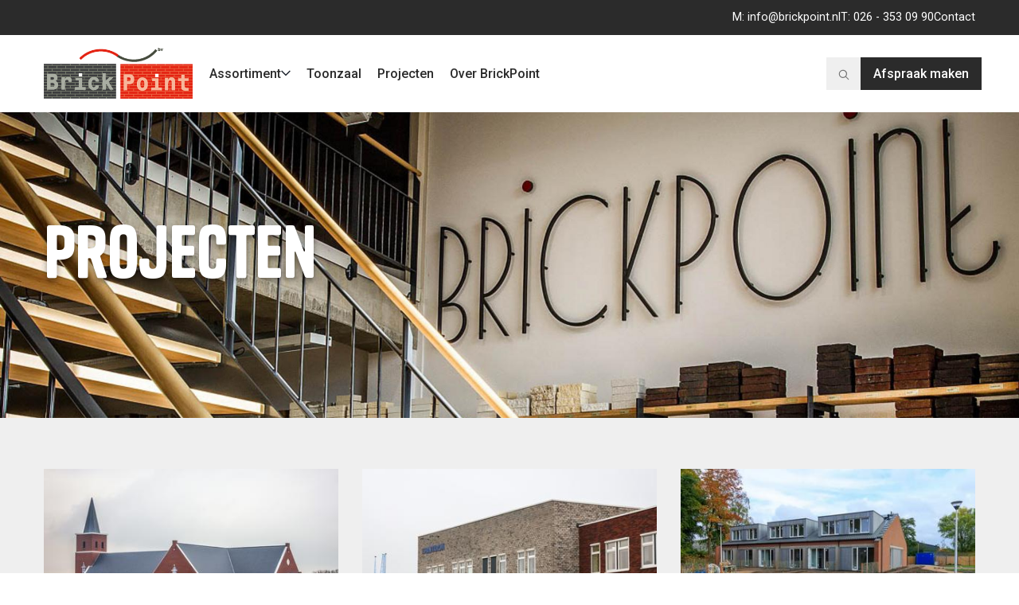

--- FILE ---
content_type: text/html; charset=utf-8
request_url: https://www.brickpoint.nl/projecten
body_size: 18258
content:
<!DOCTYPE html>
<html lang="nl" >
<head>
    <meta charset="utf-8" />
    <meta name="viewport" content="width=device-width, initial-scale=1.0">
        <title>
            Projecten | Brickpoint
        </title>
        <meta property="og:title" content="Projecten | Brickpoint" />
            <meta property="og:url" content="https://www.brickpoint.nl/projecten" />
    <meta property="og:locale" content="nl_NL" />
    <meta property="og:image:width" content="1200" />
    <meta property="og:image:height" content="600" />
    <meta property="og:site_name" content="Brickpoint" />
    
        <meta name="font" content="link" data-href="https://fonts.googleapis.com/css?family=Roboto:400,500" data-rel="stylesheet">
        <meta name="font" content="link" data-href="/fonts.css" data-rel="stylesheet">
            <meta name="cssmain" content="link" data-href="/css/main.css?v=1.0.1.7" data-rel="stylesheet">
        <style>
        html{font-family:sans-serif;-ms-text-size-adjust:100%;-webkit-text-size-adjust:100%}body{margin:0}header,nav{display:block}a{background-color:transparent}h1{font-size:2em;margin:.67em 0}img{border-style:none}input{font:inherit}input{overflow:visible}input{margin:0}input::-moz-focus-inner{border:0;padding:0}input:-moz-focusring{outline:1px dotted ButtonText}.container{margin-left:auto;margin-right:auto;padding-left:15px;padding-right:15px}.container::after{content:"";display:table;clear:both}@media (min-width:544px){.container{max-width:576px}}@media (min-width:768px){.container{max-width:720px}}@media (min-width:992px){.container{max-width:940px}}@media (min-width:1200px){.container{max-width:1140px}}.row{margin-left:-15px;margin-right:-15px}.row::after{content:"";display:table;clear:both}.col-md-4,.col-xs-12{position:relative;min-height:1px;padding-right:15px;padding-left:15px}.col-xs-12{float:left;width:100%}@media (min-width:768px){.col-md-4{float:left;width:33.33333%}}.nav{padding-left:0;margin-bottom:0;list-style:none}.nav-link{display:inline-block}h1{margin-bottom:.5rem;font-family:inherit;font-weight:500;line-height:1.1;color:inherit}h1{font-size:2.5rem}*{box-sizing:border-box}html{font-size:16px;interpolate-size:allow-keywords}body{background-color:#fff;overflow-x:clip}.logo{display:inline-block;outline:0;overflow:hidden}.logo .logo_brand{background:url(/img/logo.png) 0 50% no-repeat;background-size:contain;width:12rem;height:4rem;display:block;text-indent:-9999rem}.logo .logo_brand:before{content:'';display:block;width:0;height:100%}img{vertical-align:middle;-o-object-fit:cover;object-fit:cover;max-width:100%;font-style:italic}ul{margin-top:0}.relative{position:relative}body{font-family:"Helvetica Neue",Helvetica,Arial,sans-serif;color:#2b2b2b}a{color:inherit}p{margin-top:0}li,p{font-size:1em;line-height:1.6}h1{margin-top:0;line-height:1.15}h1{font-size:4.5rem;line-height:1}@media (max-width:61.9em){h1{font-size:2em}}@media (max-width:47.9em){h1{font-size:1.85em}}.icon{background-size:contain;background-repeat:no-repeat;background-position:center center;display:inline-block;vertical-align:middle}.icon--normal{width:22px;height:22px}.icon--big{width:42px;height:42px}.icon--dropdown{background-image:url([data-uri])}.icon--search{background-image:url([data-uri])}.icon--hamburger{background-image:url([data-uri])}.icon--close{background-image:url([data-uri])}.btn{font-size:1rem;border-radius:0;display:inline-block;vertical-align:middle;text-decoration:none;position:relative;line-height:inherit;border:0;outline:0;text-align:center;white-space:nowrap;vertical-align:middle}.btn--normal{padding:.5rem 1rem}.btn--light{background-color:#efefef;color:#2b2b2b}.btn--dark{background-color:#2b2b2b;color:#fff}.flex{display:flex}.img-full{width:100%;height:auto}.header{position:relative}.header:after,.header:before{content:'';position:absolute;inset:0;z-index:1}.header:before{background:linear-gradient(to right,rgba(228,27,19,.95) 10%,transparent 55%)}.header:after{z-index:2;background-image:url(/img/dots.png);background-position:left center;background-repeat:no-repeat;background-size:contain}.header_overlay{position:absolute;z-index:10;width:100%;top:50%;transform:translateY(-50%);color:#fff;font-size:18px}@media (max-width:61.9em){.header_overlay{font-size:18px}}@media (max-width:47.9em){.header_overlay{font-size:15px}}.header_overlay-content{display:block;width:100%;max-width:40rem;position:relative;font-size:1.25rem}.header_overlay-content :not(.btn){text-shadow:0 4px 7px rgba(0,0,0,.4)}.header_overlay-content h1{margin-bottom:2rem}@media (min-width:74.9em){.header_overlay-content h1{font-size:5.5rem}}.header_image{background-repeat:no-repeat;background-size:cover;background-position:center center;display:block;width:100%;height:0;overflow:hidden;padding-bottom:45%;background-color:#efefef;position:relative;min-height:300px}.header_image--small{padding-bottom:30%;min-height:200px}.section--padding{padding-top:4rem;padding-bottom:4rem}.section--light{background-color:#efefef}.row--flex{display:flex;flex-wrap:wrap}@media (min-width:544px){.container{max-width:676px}}@media (min-width:768px){.container{max-width:820px}}@media (min-width:992px){.container{max-width:1040px}}@media (min-width:1220px){.container{max-width:1200px}}nav{font-weight:500}nav ul{margin-bottom:0;list-style:none;padding-left:0;list-style-image:none}nav ul a{text-decoration:none}.logo--mobile .logo_brand{width:9.5rem;height:3.25rem}.nav_top{position:relative;padding:.65rem 0;background-color:#2b2b2b;color:#fff;text-align:right}.nav_top a{text-decoration:none}.nav_top ul{display:flex;justify-content:flex-end;flex-wrap:wrap;list-style:none;margin:0;padding:0;gap:1rem;font-size:.9rem}.nav_item--dropdown>a{display:flex!important;align-items:center;gap:.5rem}.nav_actions{list-style:none;padding:0;margin:0;display:flex;align-items:center;gap:.5rem}@media (max-width:61.9em){.nav_actions{margin-top:2rem;justify-content:center}}@media (min-width:61.9em){.logo--mobile,.nav_toggle{display:none}nav{position:relative;padding-left:13rem}nav .logo{position:absolute;left:0;top:50%;transform:translateY(-50%)}nav ul li{display:inline-block}.nav_bottom{position:relative;display:flex;justify-content:space-between;align-items:center;gap:1rem;margin-left:-.5rem;margin-right:-.5rem}.nav_bottom .nav li a{padding:2.25rem .5rem;display:block;position:relative}.nav_bottom .nav li a:after{content:'';position:absolute;z-index:1;top:50%;left:.5rem;display:block;transform:translateY(300%);height:5px;background-color:#e41b13;width:0}.nav_item--dropdown{position:relative}.dropdown{position:absolute;z-index:12;left:0;top:100%;max-width:350px;background-color:#efefef;padding:0 1rem;color:#2b2b2b;height:0;overflow:hidden}.dropdown ul li{display:block}.dropdown ul li a{padding:.2rem 0!important;overflow:hidden;white-space:pre;text-overflow:ellipsis}}.nav_toggle{position:absolute;right:1rem;top:50%;transform:translateY(-50%);z-index:9}@media (max-width:61.9em){header{position:relative;padding-bottom:.75rem}nav{position:fixed;top:0;left:0;width:100%;height:100%;z-index:99;background-color:#fff;padding:2rem;text-align:center;opacity:0;visibility:hidden;transform:scale(1.075);overflow-y:auto;display:none}nav .nav_toggle{transform:none;top:1rem}nav .logo{margin-bottom:1.5rem}nav ul li a{display:block;padding:.25rem 0;font-size:1.1rem}nav .nav_item--dropdown>a{font-weight:700;justify-content:center}nav .dropdown{margin-bottom:1rem}nav .dropdown li a{color:#777;font-size:1rem}}.panel{position:relative;border-bottom:6px solid #e41b13;background-color:#fff;width:100%;display:flex;flex-direction:column;margin-bottom:30px;max-width:380px;margin-left:auto;margin-right:auto;box-shadow:0 0 12px 0 transparent}.panel a{text-decoration:none}
        </style>
    
        
        
                <meta name="js" content="script" data-async="true" data-data-main="requirejs/default/init" data-src="/js/libs/require.js?v=1.0.1.7">
        
    
        <!-- Google Tag Manager -->

<script>(function(w,d,s,l,i){w[l]=w[l]||[];w[l].push({'gtm.start':

new Date().getTime(),event:'gtm.js'});var f=d.getElementsByTagName(s)[0],

j=d.createElement(s),dl=l!='dataLayer'?'&l='+l:'';j.async=true;j.src=

'https://www.googletagmanager.com/gtm.js?id='+i+dl;f.parentNode.insertBefore(j,f);

})(window,document,'script','dataLayer','GTM-KZQMBXLK');</script>

<!-- End Google Tag Manager -->
<!-- Google tag (gtag.js) --> <script async src="https://www.googletagmanager.com/gtag/js?id=G-51KMDNJSC3"></script> <script> window.dataLayer = window.dataLayer || []; function gtag(){dataLayer.push(arguments);} gtag('js', new Date()); gtag('config', 'G-51KMDNJSC3'); </script>
    
</head>
<body>
    <noscript>
        <div style="padding: 6px;">
            Om deze site optimaal te gebruiken is het noodzakelijk om Javascript aan te zetten.
            <a href="http://www.enable-javascript.com/nl/" target="_blank">
                Hier vind je instructies over hoe je Javascript activeert in je web browser
            </a>.
        </div>
    </noscript>


    
<!-- Google Tag Manager (noscript) -->

<noscript><iframe src="https://www.googletagmanager.com/ns.html?id=GTM-KZQMBXLK"

height="0" width="0" style="display:none;visibility:hidden"></iframe></noscript>

<!-- End Google Tag Manager (noscript) -->
    
    <!--[if lt IE 9]><p class="oldie-message">Let op! U gebruikt een <strong>sterk verouderde</strong> internetbrowser om deze website te bekijken. <a href="http://browsehappy.com/">Download gratis een snellere en veiligere versie</a> om deze website optimaal te ervaren.</p><![endif]-->

    
<div class="nav_top">
    <div class="container">
        <ul>
            <li>M: <a href="mailto:info@brickpoint.nl">info@brickpoint.nl</a></li>
            <li>T: <a href="tel:026-3530990">026 - 353 09 90</a></li>
                    <li>
                        <a href="/contact">Contact</a>
                    </li>
        </ul>
    </div>
</div>
<header>
    <div class="container">
        <div class="relative">
            <a href="/" class="logo logo--mobile">
                <span class="logo_brand">Brickpoint</span>
            </a>
            <a href="#" class="nav_toggle"><span class="icon icon--big icon--hamburger"></span></a>
        </div>
        <nav>
            <a href="#" class="nav_toggle"><span class="icon icon--big icon--close"></span></a>
            <a href="/" class="logo">
                <span class="logo_brand">Brickpoint</span>
            </a>

            <div class="nav_bottom">
                    <ul class="nav">
                                <li class="nav_item nav_item--dropdown">
                                    <a href="https://www.brickpoint.nl/" class="">
                                        Assortiment
                                        <span class="icon icon--dropdown" style="width: 12px; height: 12px;"></span>
                                    </a>
                                    <div class="dropdown">
                                        <ul>
                                                <li class="nav-item">
                                                    <a href="/gevelstenen" class="nav-link">Gevelstenen</a>
                                                </li>
                                                <li class="nav-item">
                                                    <a href="/dakpannen" class="nav-link">Dakpannen</a>
                                                </li>
                                                <li class="nav-item">
                                                    <a href="/spouwmuurisolatie" class="nav-link">Spouwmuurisolatie</a>
                                                </li>
                                                <li class="nav-item">
                                                    <a href="/bouwmuren" class="nav-link">Bouwmuren</a>
                                                </li>
                                                <li class="nav-item">
                                                    <a href="/dakelementen-en-dakramen" class="nav-link">Dakelementen en dakramen</a>
                                                </li>
                                        </ul>
                                    </div>
                                </li>
                                <li class="nav_item">
                                    <a class="" href="/toonzaal">Toonzaal</a>
                                </li>
                                <li class="nav_item">
                                    <a class="active" href="/projecten">Projecten</a>
                                </li>
                                <li class="nav_item">
                                    <a class="" href="/over-ons">Over BrickPoint</a>
                                </li>
                    </ul>
              <ul class="nav_actions">
                   <li>
                        <a href="/zoeken" class="btn btn--normal btn--light" style="padding-left: .65rem; padding-right: .65rem;">
                            <span class="icon icon--normal icon--search">
                        </a>
                   </li>
                    <li>
                        <a href="/contact" class="btn btn--normal btn--dark">
                            Afspraak maken
                        </a>
                    </li>
              </ul>
            </div>
        </nav>
    </div>
</header>
    
    <div class="header">
        <div class="header_overlay">
            <div class="container">
                <div class="header_overlay-content">
                    <h1>Projecten</h1>
                </div>
            </div>
        </div>
        <div class="header_image header_image--small" style="background-image:url(//cdn.bluenotion.nl/b401276432602461927e675555cfbbe3fcae6461f62ad93252d92bf0b23f799c.jpg?thumb=true&amp;resize=1920x660^&amp;gravity=center&amp;crop=1920x660&#x2B;0&#x2B;50%&amp;extent=1920x660&amp;optimize=true&amp;progressive=true)"></div>
    </div>

<div class="section--light section--padding">
    <div class="container">
        <div class="row row--flex">
            

        <div class="col-md-4 col-xs-12 flex">
            
    <div class="panel">
        <a href="/projecten/kerk-gereformeerde-gemeente-kesteren">
                <div class="panel_image">
                    <img alt="Kerk Gereformeerde Gemeente Kesteren (Bouwbedrijf J.G. Timmer BV)" class="img-full" src="//cdn.bluenotion.nl/60d71740788331ef6d11cf022f6984b4086da69dc93558d8ac81f095c8fe75e9.jpg?thumb=true&amp;auto-orient&amp;resize=400x250%5E&amp;gravity=center&amp;crop=400x250&#x2B;0&#x2B;50%&amp;extent=400x250&amp;optimize=true&amp;progressive=true" />
                </div>
            <div class="panel_body">
                <h3 class="h4">Kerk Gereformeerde Gemeente Kesteren (Bouwbedrijf J.G. Timmer BV)</h3>

                <p class="no-margin">Bekijk project <span class="icon icon--dropdown" style="width: 12px; height: 12px; transform: rotate(-90deg);"></span></p>
            </div>
        </a>
</div>
        </div>
        <div class="col-md-4 col-xs-12 flex">
            
    <div class="panel">
        <a href="/projecten/rsg-pantarijn-kesteren">
                <div class="panel_image">
                    <img alt="RSG Pantarijn Kesteren (Kelderman Bouw)" class="img-full" src="//cdn.bluenotion.nl/33f76170bd9fcfa6776b762e4e8ebca714d82618d7523232e939a808eb439994.jpg?thumb=true&amp;auto-orient&amp;resize=400x250%5E&amp;gravity=center&amp;crop=400x250&#x2B;0&#x2B;50%&amp;extent=400x250&amp;optimize=true&amp;progressive=true" />
                </div>
            <div class="panel_body">
                <h3 class="h4">RSG Pantarijn Kesteren (Kelderman Bouw)</h3>

                <p class="no-margin">Bekijk project <span class="icon icon--dropdown" style="width: 12px; height: 12px; transform: rotate(-90deg);"></span></p>
            </div>
        </a>
</div>
        </div>
        <div class="col-md-4 col-xs-12 flex">
            
    <div class="panel">
        <a href="/projecten/28-woningen-groenrijck-apeldoorn">
                <div class="panel_image">
                    <img alt="28 woningen Groenrijck Apeldoorn (Kelderman Bouw)" class="img-full" src="//cdn.bluenotion.nl/60fd97af1d5b3801ecd804aecc4367ed4f95b3ed5573f3e3ad3ee901fcedc7db.jpg?thumb=true&amp;auto-orient&amp;resize=400x250%5E&amp;gravity=center&amp;crop=400x250&#x2B;0&#x2B;50%&amp;extent=400x250&amp;optimize=true&amp;progressive=true" />
                </div>
            <div class="panel_body">
                <h3 class="h4">28 woningen Groenrijck Apeldoorn (Kelderman Bouw)</h3>

                <p class="no-margin">Bekijk project <span class="icon icon--dropdown" style="width: 12px; height: 12px; transform: rotate(-90deg);"></span></p>
            </div>
        </a>
</div>
        </div>
        <div class="col-md-4 col-xs-12 flex">
            
    <div class="panel">
        <a href="/projecten/22-appartementen-ruimzichtlaan-stroomtram-lookwartier-doetinchem">
                <div class="panel_image">
                    <img alt="22 appartementen Ruimzichtlaan/Stroomtram Lookwartier Doetinchem (KlaassenGroep B.V.)" class="img-full" src="//cdn.bluenotion.nl/74ace7dc0fd5f61669a865bf489e77299c4e121ecf73b6f0f05de2927ef29dd1.jpg?thumb=true&amp;auto-orient&amp;resize=400x250%5E&amp;gravity=center&amp;crop=400x250&#x2B;0&#x2B;50%&amp;extent=400x250&amp;optimize=true&amp;progressive=true" />
                </div>
            <div class="panel_body">
                <h3 class="h4">22 appartementen Ruimzichtlaan/Stroomtram Lookwartier Doetinchem (KlaassenGroep B.V.)</h3>

                <p class="no-margin">Bekijk project <span class="icon icon--dropdown" style="width: 12px; height: 12px; transform: rotate(-90deg);"></span></p>
            </div>
        </a>
</div>
        </div>
        <div class="col-md-4 col-xs-12 flex">
            
    <div class="panel">
        <a href="/projecten/renovatie-woning-leuth-gelderse-bouwmeesters">
                <div class="panel_image">
                    <img alt="Renovatie woning Leuth (Gelderse Bouwmeesters)" class="img-full" src="//cdn.bluenotion.nl/e8ad16cb3608a19239b943e6a3fa6734cbcf5db81e8a995f57c3fab79d58387d.jpg?thumb=true&amp;auto-orient&amp;resize=400x250%5E&amp;gravity=center&amp;crop=400x250&#x2B;0&#x2B;50%&amp;extent=400x250&amp;optimize=true&amp;progressive=true" />
                </div>
            <div class="panel_body">
                <h3 class="h4">Renovatie woning Leuth (Gelderse Bouwmeesters)</h3>

                <p class="no-margin">Bekijk project <span class="icon icon--dropdown" style="width: 12px; height: 12px; transform: rotate(-90deg);"></span></p>
            </div>
        </a>
</div>
        </div>
        <div class="col-md-4 col-xs-12 flex">
            
    <div class="panel">
        <a href="/projecten/twee-levensloopbestendige-woningen-ds-van-gilstweg-elspeet">
                <div class="panel_image">
                    <img alt="Twee levensloopbestendige woningen Ds. van Gilstweg Elspeet (Bouwbedrijf Mulder Elspeet)" class="img-full" src="//cdn.bluenotion.nl/f8fee1d42d51747ca254d8621833a7780e1e9bcc64fc57073b718dd7f75c607e.jpg?thumb=true&amp;auto-orient&amp;resize=400x250%5E&amp;gravity=center&amp;crop=400x250&#x2B;0&#x2B;50%&amp;extent=400x250&amp;optimize=true&amp;progressive=true" />
                </div>
            <div class="panel_body">
                <h3 class="h4">Twee levensloopbestendige woningen Ds. van Gilstweg Elspeet (Bouwbedrijf Mulder Elspeet)</h3>

                <p class="no-margin">Bekijk project <span class="icon icon--dropdown" style="width: 12px; height: 12px; transform: rotate(-90deg);"></span></p>
            </div>
        </a>
</div>
        </div>
        <div class="col-md-4 col-xs-12 flex">
            
    <div class="panel">
        <a href="/projecten/zwembadlocatie-de-hoevert-didam">
                <div class="panel_image">
                    <img alt="Zwembadlocatie De Hoevert Didam (Klomps Bouwbedrijf B.V.)" class="img-full" src="//cdn.bluenotion.nl/9a7e67e9605e02e6b049825f6ed45b75eb069be3c513756cab56f15515ac634d.jpg?thumb=true&amp;auto-orient&amp;resize=400x250%5E&amp;gravity=center&amp;crop=400x250&#x2B;0&#x2B;50%&amp;extent=400x250&amp;optimize=true&amp;progressive=true" />
                </div>
            <div class="panel_body">
                <h3 class="h4">Zwembadlocatie De Hoevert Didam (Klomps Bouwbedrijf B.V.)</h3>

                <p class="no-margin">Bekijk project <span class="icon icon--dropdown" style="width: 12px; height: 12px; transform: rotate(-90deg);"></span></p>
            </div>
        </a>
</div>
        </div>
        <div class="col-md-4 col-xs-12 flex">
            
    <div class="panel">
        <a href="/projecten/vrijstaande-woning-nijmegen">
                <div class="panel_image">
                    <img alt="Vrijstaande woning Nijmegen (Bouwbedrijf Heebing BV)" class="img-full" src="//cdn.bluenotion.nl/b9d8d8de56a1622d0b55137394fbb246ef154d11133413d3989f9f1a02748f29.jpg?thumb=true&amp;auto-orient&amp;resize=400x250%5E&amp;gravity=center&amp;crop=400x250&#x2B;0&#x2B;50%&amp;extent=400x250&amp;optimize=true&amp;progressive=true" />
                </div>
            <div class="panel_body">
                <h3 class="h4">Vrijstaande woning Nijmegen (Bouwbedrijf Heebing BV)</h3>

                <p class="no-margin">Bekijk project <span class="icon icon--dropdown" style="width: 12px; height: 12px; transform: rotate(-90deg);"></span></p>
            </div>
        </a>
</div>
        </div>
        <div class="col-md-4 col-xs-12 flex">
            
    <div class="panel">
        <a href="/projecten/vrijstaande-woning-arnhem-1">
                <div class="panel_image">
                    <img alt="Vrijstaande woning Arnhem (KlaassenGroep B.V.)" class="img-full" src="//cdn.bluenotion.nl/038a2b8a2922e75d49659be2039521bd7fa28cabf970ceb460732b4ed2dbf41d.jpg?thumb=true&amp;auto-orient&amp;resize=400x250%5E&amp;gravity=center&amp;crop=400x250&#x2B;0&#x2B;50%&amp;extent=400x250&amp;optimize=true&amp;progressive=true" />
                </div>
            <div class="panel_body">
                <h3 class="h4">Vrijstaande woning Arnhem (KlaassenGroep B.V.)</h3>

                <p class="no-margin">Bekijk project <span class="icon icon--dropdown" style="width: 12px; height: 12px; transform: rotate(-90deg);"></span></p>
            </div>
        </a>
</div>
        </div>
        <div class="col-md-4 col-xs-12 flex">
            
    <div class="panel">
        <a href="/projecten/marianne-meinema-en-dogtroepbrug-elzenhagen-amsterdam">
                <div class="panel_image">
                    <img alt="Marianne Meinema- en Dogtroepbrug Elzenhagen Amsterdam (Reimert Bouw en Infrastructuur)" class="img-full" src="//cdn.bluenotion.nl/6eea30c9c90ac08df40ec591404e8dabf9cf8c6cdd3294372c53c711f0e19f77.jpg?thumb=true&amp;auto-orient&amp;resize=400x250%5E&amp;gravity=center&amp;crop=400x250&#x2B;0&#x2B;50%&amp;extent=400x250&amp;optimize=true&amp;progressive=true" />
                </div>
            <div class="panel_body">
                <h3 class="h4">Marianne Meinema- en Dogtroepbrug Elzenhagen Amsterdam (Reimert Bouw en Infrastructuur)</h3>

                <p class="no-margin">Bekijk project <span class="icon icon--dropdown" style="width: 12px; height: 12px; transform: rotate(-90deg);"></span></p>
            </div>
        </a>
</div>
        </div>
        <div class="col-md-4 col-xs-12 flex">
            
    <div class="panel">
        <a href="/projecten/ggz-ouderenkliniek-ermelo">
                <div class="panel_image">
                    <img alt="GGZ ouderenkliniek Ermelo (KuiperBouw)" class="img-full" src="//cdn.bluenotion.nl/3313ded556c1084bed95f24c3d7090b1e16b1c001f687d4d823e5cac2710efe1.jpg?thumb=true&amp;auto-orient&amp;resize=400x250%5E&amp;gravity=center&amp;crop=400x250&#x2B;0&#x2B;50%&amp;extent=400x250&amp;optimize=true&amp;progressive=true" />
                </div>
            <div class="panel_body">
                <h3 class="h4">GGZ ouderenkliniek Ermelo (KuiperBouw)</h3>

                <p class="no-margin">Bekijk project <span class="icon icon--dropdown" style="width: 12px; height: 12px; transform: rotate(-90deg);"></span></p>
            </div>
        </a>
</div>
        </div>
        <div class="col-md-4 col-xs-12 flex">
            
    <div class="panel">
        <a href="/projecten/woonzorgcentrum-de-bettekamp-varsseveld">
                <div class="panel_image">
                    <img alt="Woonzorgcentrum De Bettekamp Varsseveld (KlaassenGroep B.V.)" class="img-full" src="//cdn.bluenotion.nl/8ff86241dd2efa29beb86f45c436f441d83bcaf1e9375aafbcd562df0550c818.jpg?thumb=true&amp;auto-orient&amp;resize=400x250%5E&amp;gravity=center&amp;crop=400x250&#x2B;0&#x2B;50%&amp;extent=400x250&amp;optimize=true&amp;progressive=true" />
                </div>
            <div class="panel_body">
                <h3 class="h4">Woonzorgcentrum De Bettekamp Varsseveld (KlaassenGroep B.V.)</h3>

                <p class="no-margin">Bekijk project <span class="icon icon--dropdown" style="width: 12px; height: 12px; transform: rotate(-90deg);"></span></p>
            </div>
        </a>
</div>
        </div>
        <div class="col-md-4 col-xs-12 flex">
            
    <div class="panel">
        <a href="/projecten/30-zorgstudios-ringfazant-nieuwegein">
                <div class="panel_image">
                    <img alt="30 zorgstudio&#x27;s Ringfazant Nieuwegein (Aannemingsmaatschappij J. Bouman BV)" class="img-full" src="//cdn.bluenotion.nl/1f56d642902bbb021cd130b624afed120f45bbd655792d84675335aca528e571.jpg?thumb=true&amp;auto-orient&amp;resize=400x250%5E&amp;gravity=center&amp;crop=400x250&#x2B;0&#x2B;50%&amp;extent=400x250&amp;optimize=true&amp;progressive=true" />
                </div>
            <div class="panel_body">
                <h3 class="h4">30 zorgstudio&#x27;s Ringfazant Nieuwegein (Aannemingsmaatschappij J. Bouman BV)</h3>

                <p class="no-margin">Bekijk project <span class="icon icon--dropdown" style="width: 12px; height: 12px; transform: rotate(-90deg);"></span></p>
            </div>
        </a>
</div>
        </div>
        <div class="col-md-4 col-xs-12 flex">
            
    <div class="panel">
        <a href="/projecten/vrijstaande-villa-zeewolde">
                <div class="panel_image">
                    <img alt="Vrijstaande villa Zeewolde (Bouwbedrijf Mulder Elspeet)" class="img-full" src="//cdn.bluenotion.nl/c990adada14ebfdc4b017531b184bc3c771a030e8bcbd33f6fd9fa5366b31e19.jpg?thumb=true&amp;auto-orient&amp;resize=400x250%5E&amp;gravity=center&amp;crop=400x250&#x2B;0&#x2B;50%&amp;extent=400x250&amp;optimize=true&amp;progressive=true" />
                </div>
            <div class="panel_body">
                <h3 class="h4">Vrijstaande villa Zeewolde (Bouwbedrijf Mulder Elspeet)</h3>

                <p class="no-margin">Bekijk project <span class="icon icon--dropdown" style="width: 12px; height: 12px; transform: rotate(-90deg);"></span></p>
            </div>
        </a>
</div>
        </div>
        <div class="col-md-4 col-xs-12 flex">
            
    <div class="panel">
        <a href="/projecten/vrijstaande-woning-brummen">
                <div class="panel_image">
                    <img alt="Vrijstaande woning Brummen (Aannemingsmaatschappij J. Bouman BV)" class="img-full" src="//cdn.bluenotion.nl/68d6d19831fff863af1c34486cea5e8d278fbd8e1312c86b4df13f08e2ed8548.jpg?thumb=true&amp;auto-orient&amp;resize=400x250%5E&amp;gravity=center&amp;crop=400x250&#x2B;0&#x2B;50%&amp;extent=400x250&amp;optimize=true&amp;progressive=true" />
                </div>
            <div class="panel_body">
                <h3 class="h4">Vrijstaande woning Brummen (Aannemingsmaatschappij J. Bouman BV)</h3>

                <p class="no-margin">Bekijk project <span class="icon icon--dropdown" style="width: 12px; height: 12px; transform: rotate(-90deg);"></span></p>
            </div>
        </a>
</div>
        </div>
        <div class="col-md-4 col-xs-12 flex">
            
    <div class="panel">
        <a href="/projecten/26-woningen-en-8-appartementen-de-omloop-utrecht">
                <div class="panel_image">
                    <img alt="26 woningen en 8 appartementen De Omloop Utrecht (Bouwcombinatie Koopmans-Kelderman v.o.f. Enschede)" class="img-full" src="//cdn.bluenotion.nl/8804121871fd4f3fa5115f1cb4bcbb184c9cd23a707da048eede63a352494d4e.jpg?thumb=true&amp;auto-orient&amp;resize=400x250%5E&amp;gravity=center&amp;crop=400x250&#x2B;0&#x2B;50%&amp;extent=400x250&amp;optimize=true&amp;progressive=true" />
                </div>
            <div class="panel_body">
                <h3 class="h4">26 woningen en 8 appartementen De Omloop Utrecht (Bouwcombinatie Koopmans-Kelderman v.o.f. Enschede)</h3>

                <p class="no-margin">Bekijk project <span class="icon icon--dropdown" style="width: 12px; height: 12px; transform: rotate(-90deg);"></span></p>
            </div>
        </a>
</div>
        </div>
        <div class="col-md-4 col-xs-12 flex">
            
    <div class="panel">
        <a href="/projecten/58-woningen-didam">
                <div class="panel_image">
                    <img alt="58 woningen Didam (Optimum Plus)" class="img-full" src="//cdn.bluenotion.nl/11e181f566a291aee0a85a0a8fa64cb5638576335412841e5733161182513696.jpg?thumb=true&amp;auto-orient&amp;resize=400x250%5E&amp;gravity=center&amp;crop=400x250&#x2B;0&#x2B;50%&amp;extent=400x250&amp;optimize=true&amp;progressive=true" />
                </div>
            <div class="panel_body">
                <h3 class="h4">58 woningen Didam (Optimum Plus)</h3>

                <p class="no-margin">Bekijk project <span class="icon icon--dropdown" style="width: 12px; height: 12px; transform: rotate(-90deg);"></span></p>
            </div>
        </a>
</div>
        </div>
        <div class="col-md-4 col-xs-12 flex">
            
    <div class="panel">
        <a href="/projecten/bedrijfsunits-s-heerenberg">
                <div class="panel_image">
                    <img alt="Bedrijfsunits &#x27;s-Heerenberg (Bouwbedrijf Bloed)" class="img-full" src="//cdn.bluenotion.nl/124cca131eeeffac79911162b590bf9d591d7e6a8104246aeeec8ef8c19ed2ce.jpg?thumb=true&amp;auto-orient&amp;resize=400x250%5E&amp;gravity=center&amp;crop=400x250&#x2B;0&#x2B;50%&amp;extent=400x250&amp;optimize=true&amp;progressive=true" />
                </div>
            <div class="panel_body">
                <h3 class="h4">Bedrijfsunits &#x27;s-Heerenberg (Bouwbedrijf Bloed)</h3>

                <p class="no-margin">Bekijk project <span class="icon icon--dropdown" style="width: 12px; height: 12px; transform: rotate(-90deg);"></span></p>
            </div>
        </a>
</div>
        </div>
        <div class="col-md-4 col-xs-12 flex">
            
    <div class="panel">
        <a href="/projecten/vrijstaande-woning-loerbeek">
                <div class="panel_image">
                    <img alt="Vrijstaande woning Loerbeek (Bouwbedrijf Heebing BV)" class="img-full" src="//cdn.bluenotion.nl/0a11d0bd5ecf71c6dbc0298ac58d6db911cf81bb120da490ddd947cc5ff41229.jpg?thumb=true&amp;auto-orient&amp;resize=400x250%5E&amp;gravity=center&amp;crop=400x250&#x2B;0&#x2B;50%&amp;extent=400x250&amp;optimize=true&amp;progressive=true" />
                </div>
            <div class="panel_body">
                <h3 class="h4">Vrijstaande woning Loerbeek (Bouwbedrijf Heebing BV)</h3>

                <p class="no-margin">Bekijk project <span class="icon icon--dropdown" style="width: 12px; height: 12px; transform: rotate(-90deg);"></span></p>
            </div>
        </a>
</div>
        </div>
        <div class="col-md-4 col-xs-12 flex">
            
    <div class="panel">
        <a href="/projecten/hummelo-6-starterswoningen">
                <div class="panel_image">
                    <img alt="6 starterswoningen Hummelo (Diboo B.V.)" class="img-full" src="//cdn.bluenotion.nl/f937f65790d18297a7f2cb0856c031b2b307dbb92800ec692681461eb63eef8a.jpg?thumb=true&amp;auto-orient&amp;resize=400x250%5E&amp;gravity=center&amp;crop=400x250&#x2B;0&#x2B;50%&amp;extent=400x250&amp;optimize=true&amp;progressive=true" />
                </div>
            <div class="panel_body">
                <h3 class="h4">6 starterswoningen Hummelo (Diboo B.V.)</h3>

                <p class="no-margin">Bekijk project <span class="icon icon--dropdown" style="width: 12px; height: 12px; transform: rotate(-90deg);"></span></p>
            </div>
        </a>
</div>
        </div>
        <div class="col-md-4 col-xs-12 flex">
            
    <div class="panel">
        <a href="/projecten/vrijstaande-woning-arnhem">
                <div class="panel_image">
                    <img alt="Vrijstaande woning Arnhem (KlaassenGroep B.V.)" class="img-full" src="//cdn.bluenotion.nl/e24c67e44c7cb50343d7154e1e96793c7f63cf8534434814a27bc9cd2bf8ea13.jpg?thumb=true&amp;auto-orient&amp;resize=400x250%5E&amp;gravity=center&amp;crop=400x250&#x2B;0&#x2B;50%&amp;extent=400x250&amp;optimize=true&amp;progressive=true" />
                </div>
            <div class="panel_body">
                <h3 class="h4">Vrijstaande woning Arnhem (KlaassenGroep B.V.)</h3>

                <p class="no-margin">Bekijk project <span class="icon icon--dropdown" style="width: 12px; height: 12px; transform: rotate(-90deg);"></span></p>
            </div>
        </a>
</div>
        </div>
        <div class="col-md-4 col-xs-12 flex">
            
    <div class="panel">
        <a href="/projecten/nieuwbouw-kerk-oggin-ochten">
                <div class="panel_image">
                    <img alt="Nieuwbouw kerk OGGIN Ochten (Bouwbedrijf J.G. Timmer BV)" class="img-full" src="//cdn.bluenotion.nl/3fa49afc2258c74c30d336966600d056dc1c3a9fc65c2dd5a24c573bb7f9b252.jpg?thumb=true&amp;auto-orient&amp;resize=400x250%5E&amp;gravity=center&amp;crop=400x250&#x2B;0&#x2B;50%&amp;extent=400x250&amp;optimize=true&amp;progressive=true" />
                </div>
            <div class="panel_body">
                <h3 class="h4">Nieuwbouw kerk OGGIN Ochten (Bouwbedrijf J.G. Timmer BV)</h3>

                <p class="no-margin">Bekijk project <span class="icon icon--dropdown" style="width: 12px; height: 12px; transform: rotate(-90deg);"></span></p>
            </div>
        </a>
</div>
        </div>
        <div class="col-md-4 col-xs-12 flex">
            
    <div class="panel">
        <a href="/projecten/vrijstaande-woning-nunspeet">
                <div class="panel_image">
                    <img alt="Vrijstaande woning Nunspeet (Bouwbedrijf Mulder Elspeet)" class="img-full" src="//cdn.bluenotion.nl/d410345df4952057e14d3012539e5a5d6ac415b6f99295b40785c012ae1a22cb.jpg?thumb=true&amp;auto-orient&amp;resize=400x250%5E&amp;gravity=center&amp;crop=400x250&#x2B;0&#x2B;50%&amp;extent=400x250&amp;optimize=true&amp;progressive=true" />
                </div>
            <div class="panel_body">
                <h3 class="h4">Vrijstaande woning Nunspeet (Bouwbedrijf Mulder Elspeet)</h3>

                <p class="no-margin">Bekijk project <span class="icon icon--dropdown" style="width: 12px; height: 12px; transform: rotate(-90deg);"></span></p>
            </div>
        </a>
</div>
        </div>
        <div class="col-md-4 col-xs-12 flex">
            
    <div class="panel">
        <a href="/projecten/33-luxe-woonvillas-long-island-s-gravenzande">
                <div class="panel_image">
                    <img alt="33 luxe woonvilla&#x27;s Long Island Plan &#x27;s-Gravenzande (Giesbers Ontwikkelen en Bouwen)" class="img-full" src="//cdn.bluenotion.nl/23811a40b411bac7e51017f977f1ff91c8214c5404884bd9f247b6b371406a90.jpg?thumb=true&amp;auto-orient&amp;resize=400x250%5E&amp;gravity=center&amp;crop=400x250&#x2B;0&#x2B;50%&amp;extent=400x250&amp;optimize=true&amp;progressive=true" />
                </div>
            <div class="panel_body">
                <h3 class="h4">33 luxe woonvilla&#x27;s Long Island Plan &#x27;s-Gravenzande (Giesbers Ontwikkelen en Bouwen)</h3>

                <p class="no-margin">Bekijk project <span class="icon icon--dropdown" style="width: 12px; height: 12px; transform: rotate(-90deg);"></span></p>
            </div>
        </a>
</div>
        </div>
        <div class="col-md-4 col-xs-12 flex">
            
    <div class="panel">
        <a href="/projecten/vrijstaande-garage-rijkevoort">
                <div class="panel_image">
                    <img alt="Vrijstaande garage Rijkevoort" class="img-full" src="//cdn.bluenotion.nl/8bd1be2ec6d22d6c1da99e508b7790405722142ef70c664cb603e06ad9f1fa91.jpg?thumb=true&amp;auto-orient&amp;resize=400x250%5E&amp;gravity=center&amp;crop=400x250&#x2B;0&#x2B;50%&amp;extent=400x250&amp;optimize=true&amp;progressive=true" />
                </div>
            <div class="panel_body">
                <h3 class="h4">Vrijstaande garage Rijkevoort</h3>

                <p class="no-margin">Bekijk project <span class="icon icon--dropdown" style="width: 12px; height: 12px; transform: rotate(-90deg);"></span></p>
            </div>
        </a>
</div>
        </div>
        <div class="col-md-4 col-xs-12 flex">
            
    <div class="panel">
        <a href="/projecten/hedel-21-app-en-2-x-21-kap-won-prinses-beatrixstraat">
                <div class="panel_image">
                    <img alt="21 appartementen en 4 2^1 kap woningen Prinses Beatrixstraat Hedel (Bouwbedrijf J.G. Timmer)" class="img-full" src="//cdn.bluenotion.nl/24985852248ca979a79c21c3df9444064ae62885a90c8b0151ef07f1dab72b92.jpg?thumb=true&amp;auto-orient&amp;resize=400x250%5E&amp;gravity=center&amp;crop=400x250&#x2B;0&#x2B;50%&amp;extent=400x250&amp;optimize=true&amp;progressive=true" />
                </div>
            <div class="panel_body">
                <h3 class="h4">21 appartementen en 4 2^1 kap woningen Prinses Beatrixstraat Hedel (Bouwbedrijf J.G. Timmer)</h3>

                <p class="no-margin">Bekijk project <span class="icon icon--dropdown" style="width: 12px; height: 12px; transform: rotate(-90deg);"></span></p>
            </div>
        </a>
</div>
        </div>
        <div class="col-md-4 col-xs-12 flex">
            
    <div class="panel">
        <a href="/projecten/vrijstaande-luxe-woning-groenlo">
                <div class="panel_image">
                    <img alt="Vrijstaande luxe woning Groenlo (Bouwbedrijf De Driehoek Groenlo)" class="img-full" src="//cdn.bluenotion.nl/df879fdb4e37c4d37f0db760c8879b41db24ea80a359fd8cc7ebcda4c92cef61.jpg?thumb=true&amp;auto-orient&amp;resize=400x250%5E&amp;gravity=center&amp;crop=400x250&#x2B;0&#x2B;50%&amp;extent=400x250&amp;optimize=true&amp;progressive=true" />
                </div>
            <div class="panel_body">
                <h3 class="h4">Vrijstaande luxe woning Groenlo (Bouwbedrijf De Driehoek Groenlo)</h3>

                <p class="no-margin">Bekijk project <span class="icon icon--dropdown" style="width: 12px; height: 12px; transform: rotate(-90deg);"></span></p>
            </div>
        </a>
</div>
        </div>
        <div class="col-md-4 col-xs-12 flex">
            
    <div class="panel">
        <a href="/projecten/61-woningen-gasthouderskwartier-arnhem">
                <div class="panel_image">
                    <img alt="61 woningen Gashouderskwartier Arnhem (Kuiper Bouw en Ontwikkeling Arnhem)" class="img-full" src="//cdn.bluenotion.nl/340a3de9aaf15e126b8334be4f84633e6cd55b96157529291088b1bcea5d29e2.jpg?thumb=true&amp;auto-orient&amp;resize=400x250%5E&amp;gravity=center&amp;crop=400x250&#x2B;0&#x2B;50%&amp;extent=400x250&amp;optimize=true&amp;progressive=true" />
                </div>
            <div class="panel_body">
                <h3 class="h4">61 woningen Gashouderskwartier Arnhem (Kuiper Bouw en Ontwikkeling Arnhem)</h3>

                <p class="no-margin">Bekijk project <span class="icon icon--dropdown" style="width: 12px; height: 12px; transform: rotate(-90deg);"></span></p>
            </div>
        </a>
</div>
        </div>
        <div class="col-md-4 col-xs-12 flex">
            
    <div class="panel">
        <a href="/projecten/bedrijfspand-technice-installatietechniek-wehl">
                <div class="panel_image">
                    <img alt="Bedrijfspand Technice Installatietechniek Wehl (Bouwbedrijf De Graafschap)" class="img-full" src="//cdn.bluenotion.nl/d1c702f3138edb8eaf4dfaf801ae40a937d0a855d69008b0d132b530c29d58eb.jpg?thumb=true&amp;auto-orient&amp;resize=400x250%5E&amp;gravity=center&amp;crop=400x250&#x2B;0&#x2B;50%&amp;extent=400x250&amp;optimize=true&amp;progressive=true" />
                </div>
            <div class="panel_body">
                <h3 class="h4">Bedrijfspand Technice Installatietechniek Wehl (Bouwbedrijf De Graafschap)</h3>

                <p class="no-margin">Bekijk project <span class="icon icon--dropdown" style="width: 12px; height: 12px; transform: rotate(-90deg);"></span></p>
            </div>
        </a>
</div>
        </div>
        <div class="col-md-4 col-xs-12 flex">
            
    <div class="panel">
        <a href="/projecten/veenendaal-11-koopwoningen-en-18-luxe-huurappartementen-weideveen">
                <div class="panel_image">
                    <img alt="11 koopwoningen en 18 luxe huurappartementen Weideveen Veenendaal (Van Wijnen Groep)" class="img-full" src="//cdn.bluenotion.nl/b537d508598e80869c76ca45a29bde757701ff89c63319424f65d23d0e290dd4.jpeg?thumb=true&amp;auto-orient&amp;resize=400x250%5E&amp;gravity=center&amp;crop=400x250&#x2B;0&#x2B;50%&amp;extent=400x250&amp;optimize=true&amp;progressive=true" />
                </div>
            <div class="panel_body">
                <h3 class="h4">11 koopwoningen en 18 luxe huurappartementen Weideveen Veenendaal (Van Wijnen Groep)</h3>

                <p class="no-margin">Bekijk project <span class="icon icon--dropdown" style="width: 12px; height: 12px; transform: rotate(-90deg);"></span></p>
            </div>
        </a>
</div>
        </div>
        <div class="col-md-4 col-xs-12 flex">
            
    <div class="panel">
        <a href="/projecten/zorgorganisatie-elver-kemperbergerweg-bakenbergseweg-arnhem">
                <div class="panel_image">
                    <img alt="Zorgorganisatie Elver Kemperbergerweg/ Bakenbergseweg Arnhem (KlaassenGroep Arnhem)" class="img-full" src="//cdn.bluenotion.nl/6468524829988261e0879c46687faa1a2e73ac47caeae9d183b4d912798e77e7.jpg?thumb=true&amp;auto-orient&amp;resize=400x250%5E&amp;gravity=center&amp;crop=400x250&#x2B;0&#x2B;50%&amp;extent=400x250&amp;optimize=true&amp;progressive=true" />
                </div>
            <div class="panel_body">
                <h3 class="h4">Zorgorganisatie Elver Kemperbergerweg/ Bakenbergseweg Arnhem (KlaassenGroep Arnhem)</h3>

                <p class="no-margin">Bekijk project <span class="icon icon--dropdown" style="width: 12px; height: 12px; transform: rotate(-90deg);"></span></p>
            </div>
        </a>
</div>
        </div>
        <div class="col-md-4 col-xs-12 flex">
            
    <div class="panel">
        <a href="/projecten/73-appartementen-en-commerciele-ruimtes-ringersfabriek-alkmaar">
                <div class="panel_image">
                    <img alt="73 appartementen en commerci&#xEB;le ruimtes Ringersfabriek Alkmaar (Ten Brinke Bouw)" class="img-full" src="//cdn.bluenotion.nl/8ebc64fe29e8ca8f9f696811e741b68f98bcbef691b3c6f0ef741b5a28a0a26a.jpg?thumb=true&amp;auto-orient&amp;resize=400x250%5E&amp;gravity=center&amp;crop=400x250&#x2B;0&#x2B;50%&amp;extent=400x250&amp;optimize=true&amp;progressive=true" />
                </div>
            <div class="panel_body">
                <h3 class="h4">73 appartementen en commerci&#xEB;le ruimtes Ringersfabriek Alkmaar (Ten Brinke Bouw)</h3>

                <p class="no-margin">Bekijk project <span class="icon icon--dropdown" style="width: 12px; height: 12px; transform: rotate(-90deg);"></span></p>
            </div>
        </a>
</div>
        </div>
        <div class="col-md-4 col-xs-12 flex">
            
    <div class="panel">
        <a href="/projecten/vrijstaande-woning-lienden">
                <div class="panel_image">
                    <img alt="Vrijstaande woning Lienden (Bouwbedrijf J.G. Timmer)" class="img-full" src="//cdn.bluenotion.nl/85b6c139d2869aeac01ec16ed08a5f09e0c39453e1ae23cafc29a318dba78aa3.jpg?thumb=true&amp;auto-orient&amp;resize=400x250%5E&amp;gravity=center&amp;crop=400x250&#x2B;0&#x2B;50%&amp;extent=400x250&amp;optimize=true&amp;progressive=true" />
                </div>
            <div class="panel_body">
                <h3 class="h4">Vrijstaande woning Lienden (Bouwbedrijf J.G. Timmer)</h3>

                <p class="no-margin">Bekijk project <span class="icon icon--dropdown" style="width: 12px; height: 12px; transform: rotate(-90deg);"></span></p>
            </div>
        </a>
</div>
        </div>
        <div class="col-md-4 col-xs-12 flex">
            
    <div class="panel">
        <a href="/projecten/vrijstaande-woning-zwolle">
                <div class="panel_image">
                    <img alt="Vrijstaande woning Zwolle (Bouwbedrijf Mulder Elspeet)" class="img-full" src="//cdn.bluenotion.nl/3c8353882c1dab20bee7bb34e9dcded2ca2dd9213a8fa1dc83cf3e35850b4be2.jpg?thumb=true&amp;auto-orient&amp;resize=400x250%5E&amp;gravity=center&amp;crop=400x250&#x2B;0&#x2B;50%&amp;extent=400x250&amp;optimize=true&amp;progressive=true" />
                </div>
            <div class="panel_body">
                <h3 class="h4">Vrijstaande woning Zwolle (Bouwbedrijf Mulder Elspeet)</h3>

                <p class="no-margin">Bekijk project <span class="icon icon--dropdown" style="width: 12px; height: 12px; transform: rotate(-90deg);"></span></p>
            </div>
        </a>
</div>
        </div>
        <div class="col-md-4 col-xs-12 flex">
            
    <div class="panel">
        <a href="/projecten/47-herenhuizen-edisonkwartier-nieuwegein">
                <div class="panel_image">
                    <img alt="47 herenhuizen Edisonkwartier Nieuwegein (Giesbers Ontwikkelen en Bouwen)" class="img-full" src="//cdn.bluenotion.nl/cdb5203f71b760f420d8c2a1d4fbdd292318f0760a08705a7714040c56714f56.jpg?thumb=true&amp;auto-orient&amp;resize=400x250%5E&amp;gravity=center&amp;crop=400x250&#x2B;0&#x2B;50%&amp;extent=400x250&amp;optimize=true&amp;progressive=true" />
                </div>
            <div class="panel_body">
                <h3 class="h4">47 herenhuizen Edisonkwartier Nieuwegein (Giesbers Ontwikkelen en Bouwen)</h3>

                <p class="no-margin">Bekijk project <span class="icon icon--dropdown" style="width: 12px; height: 12px; transform: rotate(-90deg);"></span></p>
            </div>
        </a>
</div>
        </div>
        <div class="col-md-4 col-xs-12 flex">
            
    <div class="panel">
        <a href="/projecten/herbouw-boerderij-de-zwarte-berg-hoenderloo">
                <div class="panel_image">
                    <img alt="Herbouw Boerderij De Zwarte Berg Hoenderloo (Aann.bedr. M.G. Wolfswinkel)" class="img-full" src="//cdn.bluenotion.nl/6083d4fb62b4c9e5cd8d289d5c00862b4d7adc8faec2380cd3b10712c140e756.jpg?thumb=true&amp;auto-orient&amp;resize=400x250%5E&amp;gravity=center&amp;crop=400x250&#x2B;0&#x2B;50%&amp;extent=400x250&amp;optimize=true&amp;progressive=true" />
                </div>
            <div class="panel_body">
                <h3 class="h4">Herbouw Boerderij De Zwarte Berg Hoenderloo (Aann.bedr. M.G. Wolfswinkel)</h3>

                <p class="no-margin">Bekijk project <span class="icon icon--dropdown" style="width: 12px; height: 12px; transform: rotate(-90deg);"></span></p>
            </div>
        </a>
</div>
        </div>
        <div class="col-md-4 col-xs-12 flex">
            
    <div class="panel">
        <a href="/projecten/nieuwbouw-hikz-ggnet-warnsveld">
                <div class="panel_image">
                    <img alt="Nieuwbouw HIKZ GGNet Warnsveld (KlaassenGroep Arnhem)" class="img-full" src="//cdn.bluenotion.nl/8f5a18aeb43b8358f4372535cfc42c486d8efe7a22276e1b8dd52dd2bbac7c07.jpg?thumb=true&amp;auto-orient&amp;resize=400x250%5E&amp;gravity=center&amp;crop=400x250&#x2B;0&#x2B;50%&amp;extent=400x250&amp;optimize=true&amp;progressive=true" />
                </div>
            <div class="panel_body">
                <h3 class="h4">Nieuwbouw HIKZ GGNet Warnsveld (KlaassenGroep Arnhem)</h3>

                <p class="no-margin">Bekijk project <span class="icon icon--dropdown" style="width: 12px; height: 12px; transform: rotate(-90deg);"></span></p>
            </div>
        </a>
</div>
        </div>
        <div class="col-md-4 col-xs-12 flex">
            
    <div class="panel">
        <a href="/projecten/huissen-dubbele-woning">
                <div class="panel_image">
                    <img alt="Dubbele woning Huissen (Klaassen Particulieren Woningbouw)" class="img-full" src="//cdn.bluenotion.nl/12ca2f1c14ce035393403b1447a601896cbec76083df783f7e87a5bf355f82c7.jpg?thumb=true&amp;auto-orient&amp;resize=400x250%5E&amp;gravity=center&amp;crop=400x250&#x2B;0&#x2B;50%&amp;extent=400x250&amp;optimize=true&amp;progressive=true" />
                </div>
            <div class="panel_body">
                <h3 class="h4">Dubbele woning Huissen (Klaassen Particulieren Woningbouw)</h3>

                <p class="no-margin">Bekijk project <span class="icon icon--dropdown" style="width: 12px; height: 12px; transform: rotate(-90deg);"></span></p>
            </div>
        </a>
</div>
        </div>
        <div class="col-md-4 col-xs-12 flex">
            
    <div class="panel">
        <a href="/projecten/renovatie-voormalige-hbs-meisjesschool-vierdaagseplein-nijmegen">
                <div class="panel_image">
                    <img alt="Renovatie voormalige HBS meisjesschool Vierdaagseplein Nijmegen (Van de Klok)" class="img-full" src="//cdn.bluenotion.nl/6a17d1fb88e5094b11e3eb13e0bb6e29f9519aee2edb9d91ff177b59e6ef09e3.jpg?thumb=true&amp;auto-orient&amp;resize=400x250%5E&amp;gravity=center&amp;crop=400x250&#x2B;0&#x2B;50%&amp;extent=400x250&amp;optimize=true&amp;progressive=true" />
                </div>
            <div class="panel_body">
                <h3 class="h4">Renovatie voormalige HBS meisjesschool Vierdaagseplein Nijmegen (Van de Klok)</h3>

                <p class="no-margin">Bekijk project <span class="icon icon--dropdown" style="width: 12px; height: 12px; transform: rotate(-90deg);"></span></p>
            </div>
        </a>
</div>
        </div>
        <div class="col-md-4 col-xs-12 flex">
            
    <div class="panel">
        <a href="/projecten/2-appartementencomplexen-den-haag">
                <div class="panel_image">
                    <img alt="2 appartementencomplexen Den Haag (Takkenkamp Groep)" class="img-full" src="//cdn.bluenotion.nl/e5530ea3733cc96bd441c0c3dca92c891fb77111f9aa2d5e61d33b6d53733559.jpg?thumb=true&amp;auto-orient&amp;resize=400x250%5E&amp;gravity=center&amp;crop=400x250&#x2B;0&#x2B;50%&amp;extent=400x250&amp;optimize=true&amp;progressive=true" />
                </div>
            <div class="panel_body">
                <h3 class="h4">2 appartementencomplexen Den Haag (Takkenkamp Groep)</h3>

                <p class="no-margin">Bekijk project <span class="icon icon--dropdown" style="width: 12px; height: 12px; transform: rotate(-90deg);"></span></p>
            </div>
        </a>
</div>
        </div>
        <div class="col-md-4 col-xs-12 flex">
            
    <div class="panel">
        <a href="/projecten/65-woningen-westhof-schuytgraaf-arnhem">
                <div class="panel_image">
                    <img alt="65 woningen Westhof Schuytgraaf Arnhem (Giesbers Ontwikkelen en Bouwen)" class="img-full" src="//cdn.bluenotion.nl/02e24a9a0acba006ba5917dfc71907f5ad420ee2a8548d14826e287d565fc6d1.jpg?thumb=true&amp;auto-orient&amp;resize=400x250%5E&amp;gravity=center&amp;crop=400x250&#x2B;0&#x2B;50%&amp;extent=400x250&amp;optimize=true&amp;progressive=true" />
                </div>
            <div class="panel_body">
                <h3 class="h4">65 woningen Westhof Schuytgraaf Arnhem (Giesbers Ontwikkelen en Bouwen)</h3>

                <p class="no-margin">Bekijk project <span class="icon icon--dropdown" style="width: 12px; height: 12px; transform: rotate(-90deg);"></span></p>
            </div>
        </a>
</div>
        </div>
        <div class="col-md-4 col-xs-12 flex">
            
    <div class="panel">
        <a href="/projecten/vrijstaande-woning-stokkum">
                <div class="panel_image">
                    <img alt="Vrijstaande woning Stokkum (RPM Bouw)" class="img-full" src="//cdn.bluenotion.nl/0730be91b94b09aa70375ec168ef928e350a7d0f5ec116a96f35dce81fedd9a9.jpg?thumb=true&amp;auto-orient&amp;resize=400x250%5E&amp;gravity=center&amp;crop=400x250&#x2B;0&#x2B;50%&amp;extent=400x250&amp;optimize=true&amp;progressive=true" />
                </div>
            <div class="panel_body">
                <h3 class="h4">Vrijstaande woning Stokkum (RPM Bouw)</h3>

                <p class="no-margin">Bekijk project <span class="icon icon--dropdown" style="width: 12px; height: 12px; transform: rotate(-90deg);"></span></p>
            </div>
        </a>
</div>
        </div>
        <div class="col-md-4 col-xs-12 flex">
            
    <div class="panel">
        <a href="/projecten/diverse-woningen-schoener-west-lelystad">
                <div class="panel_image">
                    <img alt="Diverse woningen Schoener West Lelystad (Hegeman Bouwteam)" class="img-full" src="//cdn.bluenotion.nl/4a75461f7645f413b6477340d65c5f113ad891305e1563fb48b847ff3e1d224f.jpg?thumb=true&amp;auto-orient&amp;resize=400x250%5E&amp;gravity=center&amp;crop=400x250&#x2B;0&#x2B;50%&amp;extent=400x250&amp;optimize=true&amp;progressive=true" />
                </div>
            <div class="panel_body">
                <h3 class="h4">Diverse woningen Schoener West Lelystad (Hegeman Bouwteam)</h3>

                <p class="no-margin">Bekijk project <span class="icon icon--dropdown" style="width: 12px; height: 12px; transform: rotate(-90deg);"></span></p>
            </div>
        </a>
</div>
        </div>
        <div class="col-md-4 col-xs-12 flex">
            
    <div class="panel">
        <a href="/projecten/vrijstaande-woning-doetinchem-1">
                <div class="panel_image">
                    <img alt="Vrijstaande woning Doetinchem (Bouwbedrijf Heebing)" class="img-full" src="//cdn.bluenotion.nl/9b2d6bb3e87fee775bc80c0b528c56ed517b70c93ac48e51ec6f466775a4ff58.jpg?thumb=true&amp;auto-orient&amp;resize=400x250%5E&amp;gravity=center&amp;crop=400x250&#x2B;0&#x2B;50%&amp;extent=400x250&amp;optimize=true&amp;progressive=true" />
                </div>
            <div class="panel_body">
                <h3 class="h4">Vrijstaande woning Doetinchem (Bouwbedrijf Heebing)</h3>

                <p class="no-margin">Bekijk project <span class="icon icon--dropdown" style="width: 12px; height: 12px; transform: rotate(-90deg);"></span></p>
            </div>
        </a>
</div>
        </div>
        <div class="col-md-4 col-xs-12 flex">
            
    <div class="panel">
        <a href="/projecten/cafetaria-de-harmonie-nijmegen">
                <div class="panel_image">
                    <img alt="Cafetaria De Harmonie Nijmegen (MIM Bouwbegeleiding)" class="img-full" src="//cdn.bluenotion.nl/802138b60948f625456801817fa3360eeed5c23a4b42a5dc8afa3a6d99e8b8e0.jpeg?thumb=true&amp;auto-orient&amp;resize=400x250%5E&amp;gravity=center&amp;crop=400x250&#x2B;0&#x2B;50%&amp;extent=400x250&amp;optimize=true&amp;progressive=true" />
                </div>
            <div class="panel_body">
                <h3 class="h4">Cafetaria De Harmonie Nijmegen (MIM Bouwbegeleiding)</h3>

                <p class="no-margin">Bekijk project <span class="icon icon--dropdown" style="width: 12px; height: 12px; transform: rotate(-90deg);"></span></p>
            </div>
        </a>
</div>
        </div>
        <div class="col-md-4 col-xs-12 flex">
            
    <div class="panel">
        <a href="/projecten/de-nieuwe-halve-maan-24-app-doesburg">
                <div class="panel_image">
                    <img alt="24 app. De nieuwe Halve Maan Doesburg (Reinbouw B.V.)" class="img-full" src="//cdn.bluenotion.nl/444b5e43cf66382f4b170fe53cdc5cae7db318a1cf7923542354e4a154122606.jpg?thumb=true&amp;auto-orient&amp;resize=400x250%5E&amp;gravity=center&amp;crop=400x250&#x2B;0&#x2B;50%&amp;extent=400x250&amp;optimize=true&amp;progressive=true" />
                </div>
            <div class="panel_body">
                <h3 class="h4">24 app. De nieuwe Halve Maan Doesburg (Reinbouw B.V.)</h3>

                <p class="no-margin">Bekijk project <span class="icon icon--dropdown" style="width: 12px; height: 12px; transform: rotate(-90deg);"></span></p>
            </div>
        </a>
</div>
        </div>
        <div class="col-md-4 col-xs-12 flex">
            
    <div class="panel">
        <a href="/projecten/5-patiowoningen-kilder">
                <div class="panel_image">
                    <img alt="5 patiowoningen Kilder (Boerstal Bouw)" class="img-full" src="//cdn.bluenotion.nl/c4d6a5dfbfc43f620b871dd243887a2dd58df2dc86dbffd5f7f63ff809010e38.jpg?thumb=true&amp;auto-orient&amp;resize=400x250%5E&amp;gravity=center&amp;crop=400x250&#x2B;0&#x2B;50%&amp;extent=400x250&amp;optimize=true&amp;progressive=true" />
                </div>
            <div class="panel_body">
                <h3 class="h4">5 patiowoningen Kilder (Boerstal Bouw)</h3>

                <p class="no-margin">Bekijk project <span class="icon icon--dropdown" style="width: 12px; height: 12px; transform: rotate(-90deg);"></span></p>
            </div>
        </a>
</div>
        </div>
        <div class="col-md-4 col-xs-12 flex">
            
    <div class="panel">
        <a href="/projecten/75-appartementen-de-veentjes-doetinchem">
                <div class="panel_image">
                    <img alt="75 appartementen De Veentjes Doetinchem (Kuiper Bouw en Ontwikkeling Arnhem)" class="img-full" src="//cdn.bluenotion.nl/01e04cbea79b62710791c84def13ac7608305c7646ec00de01ce843f9fe61097.jpg?thumb=true&amp;auto-orient&amp;resize=400x250%5E&amp;gravity=center&amp;crop=400x250&#x2B;0&#x2B;50%&amp;extent=400x250&amp;optimize=true&amp;progressive=true" />
                </div>
            <div class="panel_body">
                <h3 class="h4">75 appartementen De Veentjes Doetinchem (Kuiper Bouw en Ontwikkeling Arnhem)</h3>

                <p class="no-margin">Bekijk project <span class="icon icon--dropdown" style="width: 12px; height: 12px; transform: rotate(-90deg);"></span></p>
            </div>
        </a>
</div>
        </div>
        <div class="col-md-4 col-xs-12 flex">
            
    <div class="panel">
        <a href="/projecten/renovatie-korenmarkt-arnhem">
                <div class="panel_image">
                    <img alt="Renovatie Korenmarkt Arnhem (Thedinga Bouw)" class="img-full" src="//cdn.bluenotion.nl/33253bc263907f10bc5f91550ece3da25e76229c6840b5a95d61f94b1b1d7ab8.jpg?thumb=true&amp;auto-orient&amp;resize=400x250%5E&amp;gravity=center&amp;crop=400x250&#x2B;0&#x2B;50%&amp;extent=400x250&amp;optimize=true&amp;progressive=true" />
                </div>
            <div class="panel_body">
                <h3 class="h4">Renovatie Korenmarkt Arnhem (Thedinga Bouw)</h3>

                <p class="no-margin">Bekijk project <span class="icon icon--dropdown" style="width: 12px; height: 12px; transform: rotate(-90deg);"></span></p>
            </div>
        </a>
</div>
        </div>
        <div class="col-md-4 col-xs-12 flex">
            
    <div class="panel">
        <a href="/projecten/vrijstaande-woning-doetinchem">
                <div class="panel_image">
                    <img alt="Vrijstaande woning Doetinchem (Bouwbedrijf Heebing)" class="img-full" src="//cdn.bluenotion.nl/19529d656e54992b28d3a9002b8ae340f4482d15b8ead6be73b898849c5e7fdc.jpg?thumb=true&amp;auto-orient&amp;resize=400x250%5E&amp;gravity=center&amp;crop=400x250&#x2B;0&#x2B;50%&amp;extent=400x250&amp;optimize=true&amp;progressive=true" />
                </div>
            <div class="panel_body">
                <h3 class="h4">Vrijstaande woning Doetinchem (Bouwbedrijf Heebing)</h3>

                <p class="no-margin">Bekijk project <span class="icon icon--dropdown" style="width: 12px; height: 12px; transform: rotate(-90deg);"></span></p>
            </div>
        </a>
</div>
        </div>
        <div class="col-md-4 col-xs-12 flex">
            
    <div class="panel">
        <a href="/projecten/17-woningen-langelaar-veenendaal">
                <div class="panel_image">
                    <img alt="17 woningen Langelaar Veenendaal (Kelderman Bouw)" class="img-full" src="//cdn.bluenotion.nl/0d0cb453347050941a7504dade9f9cf3c08c56c4e01a5f9bc8b0984fb76ca68b.jpg?thumb=true&amp;auto-orient&amp;resize=400x250%5E&amp;gravity=center&amp;crop=400x250&#x2B;0&#x2B;50%&amp;extent=400x250&amp;optimize=true&amp;progressive=true" />
                </div>
            <div class="panel_body">
                <h3 class="h4">17 woningen Langelaar Veenendaal (Kelderman Bouw)</h3>

                <p class="no-margin">Bekijk project <span class="icon icon--dropdown" style="width: 12px; height: 12px; transform: rotate(-90deg);"></span></p>
            </div>
        </a>
</div>
        </div>
        <div class="col-md-4 col-xs-12 flex">
            
    <div class="panel">
        <a href="/projecten/vrijstaande-woning-harderwijk">
                <div class="panel_image">
                    <img alt="Woning Harderwijk (Bouwbedrijf Mulder Elspeet)" class="img-full" src="//cdn.bluenotion.nl/b5ad1fa85514afb3e8f6365519e9d3b495a006d438995260de6bc660762a0a92.jpg?thumb=true&amp;auto-orient&amp;resize=400x250%5E&amp;gravity=center&amp;crop=400x250&#x2B;0&#x2B;50%&amp;extent=400x250&amp;optimize=true&amp;progressive=true" />
                </div>
            <div class="panel_body">
                <h3 class="h4">Woning Harderwijk (Bouwbedrijf Mulder Elspeet)</h3>

                <p class="no-margin">Bekijk project <span class="icon icon--dropdown" style="width: 12px; height: 12px; transform: rotate(-90deg);"></span></p>
            </div>
        </a>
</div>
        </div>
        <div class="col-md-4 col-xs-12 flex">
            
    <div class="panel">
        <a href="/projecten/nieuw-item-1">
                <div class="panel_image">
                    <img alt="Woning Lent (Bouwbedrijf Bouhuis)" class="img-full" src="//cdn.bluenotion.nl/89b187267e37229f04202c28abd998fd9b53706903ba5e8324ed2b1d9bf7534a.jpeg?thumb=true&amp;auto-orient&amp;resize=400x250%5E&amp;gravity=center&amp;crop=400x250&#x2B;0&#x2B;50%&amp;extent=400x250&amp;optimize=true&amp;progressive=true" />
                </div>
            <div class="panel_body">
                <h3 class="h4">Woning Lent (Bouwbedrijf Bouhuis)</h3>

                <p class="no-margin">Bekijk project <span class="icon icon--dropdown" style="width: 12px; height: 12px; transform: rotate(-90deg);"></span></p>
            </div>
        </a>
</div>
        </div>
        <div class="col-md-4 col-xs-12 flex">
            
    <div class="panel">
        <a href="/projecten/museum-arnhem">
                <div class="panel_image">
                    <img alt="Museum Arnhem (Rots Bouw)" class="img-full" src="//cdn.bluenotion.nl/90c0b20e532b9f360c152fbb560cabdca9dedfa6bdeb0d6c8e6a31a879a1bf70.jpeg?thumb=true&amp;auto-orient&amp;resize=400x250%5E&amp;gravity=center&amp;crop=400x250&#x2B;0&#x2B;50%&amp;extent=400x250&amp;optimize=true&amp;progressive=true" />
                </div>
            <div class="panel_body">
                <h3 class="h4">Museum Arnhem (Rots Bouw)</h3>

                <p class="no-margin">Bekijk project <span class="icon icon--dropdown" style="width: 12px; height: 12px; transform: rotate(-90deg);"></span></p>
            </div>
        </a>
</div>
        </div>
        <div class="col-md-4 col-xs-12 flex">
            
    <div class="panel">
        <a href="/projecten/gezondheidscentrum-de-eik-te-hengelo">
                <div class="panel_image">
                    <img alt="Gezondheidscentrum De Eik Hengelo (Temmink Bouwprojekten Deventer)" class="img-full" src="//cdn.bluenotion.nl/597b65ce0df0e81935131df6d4bee5e1fa690a98e0d5c9ef4d6e171f830e5cc4.jpg?thumb=true&amp;auto-orient&amp;resize=400x250%5E&amp;gravity=center&amp;crop=400x250&#x2B;0&#x2B;50%&amp;extent=400x250&amp;optimize=true&amp;progressive=true" />
                </div>
            <div class="panel_body">
                <h3 class="h4">Gezondheidscentrum De Eik Hengelo (Temmink Bouwprojekten Deventer)</h3>

                <p class="no-margin">Bekijk project <span class="icon icon--dropdown" style="width: 12px; height: 12px; transform: rotate(-90deg);"></span></p>
            </div>
        </a>
</div>
        </div>
        <div class="col-md-4 col-xs-12 flex">
            
    <div class="panel">
        <a href="/projecten/nieuwbouw-over-betuwe-college-elst">
                <div class="panel_image">
                    <img alt="Nieuwbouw Over Betuwe College Elst (Giesbers Ontwikkelen en Bouwen)" class="img-full" src="//cdn.bluenotion.nl/d1d4995c65cb2636f7c3026223eba69743ee045708a7a8a0a804054ad5d98f65.jpg?thumb=true&amp;auto-orient&amp;resize=400x250%5E&amp;gravity=center&amp;crop=400x250&#x2B;0&#x2B;50%&amp;extent=400x250&amp;optimize=true&amp;progressive=true" />
                </div>
            <div class="panel_body">
                <h3 class="h4">Nieuwbouw Over Betuwe College Elst (Giesbers Ontwikkelen en Bouwen)</h3>

                <p class="no-margin">Bekijk project <span class="icon icon--dropdown" style="width: 12px; height: 12px; transform: rotate(-90deg);"></span></p>
            </div>
        </a>
</div>
        </div>
        <div class="col-md-4 col-xs-12 flex">
            
    <div class="panel">
        <a href="/projecten/heros-osdorpplein-amsterdam">
                <div class="panel_image">
                    <img alt="HEROS Osdorpplein Amsterdam (SBB Smit&#x27;s Bouwbedrijf)" class="img-full" src="//cdn.bluenotion.nl/f40f17b3172b4424dbc344838955995c193662459cef84ec49a66b2b848a0812.jpg?thumb=true&amp;auto-orient&amp;resize=400x250%5E&amp;gravity=center&amp;crop=400x250&#x2B;0&#x2B;50%&amp;extent=400x250&amp;optimize=true&amp;progressive=true" />
                </div>
            <div class="panel_body">
                <h3 class="h4">HEROS Osdorpplein Amsterdam (SBB Smit&#x27;s Bouwbedrijf)</h3>

                <p class="no-margin">Bekijk project <span class="icon icon--dropdown" style="width: 12px; height: 12px; transform: rotate(-90deg);"></span></p>
            </div>
        </a>
</div>
        </div>
        <div class="col-md-4 col-xs-12 flex">
            
    <div class="panel">
        <a href="/projecten/45-duurzame-stadswoningen-leeuwensteyn-utrecht">
                <div class="panel_image">
                    <img alt="45 duurzame Stadswoningen Leeuwensteyn Utrecht (KlaassenGroep Arnhem)" class="img-full" src="//cdn.bluenotion.nl/1226e475ad99e2ca502d82eff3e8a71036b5f2f2badee27f17f33c2167a3e088.jpg?thumb=true&amp;auto-orient&amp;resize=400x250%5E&amp;gravity=center&amp;crop=400x250&#x2B;0&#x2B;50%&amp;extent=400x250&amp;optimize=true&amp;progressive=true" />
                </div>
            <div class="panel_body">
                <h3 class="h4">45 duurzame Stadswoningen Leeuwensteyn Utrecht (KlaassenGroep Arnhem)</h3>

                <p class="no-margin">Bekijk project <span class="icon icon--dropdown" style="width: 12px; height: 12px; transform: rotate(-90deg);"></span></p>
            </div>
        </a>
</div>
        </div>
        <div class="col-md-4 col-xs-12 flex">
            
    <div class="panel">
        <a href="/projecten/ikc-ugchelen">
                <div class="panel_image">
                    <img alt="IKC Ugchelen (Jansman Bouw Raalte)" class="img-full" src="//cdn.bluenotion.nl/d14c4470e109d32586010b518aed53aa9b8ff5758bb7515ea2b1c9ca8d0c59e9.jpg?thumb=true&amp;auto-orient&amp;resize=400x250%5E&amp;gravity=center&amp;crop=400x250&#x2B;0&#x2B;50%&amp;extent=400x250&amp;optimize=true&amp;progressive=true" />
                </div>
            <div class="panel_body">
                <h3 class="h4">IKC Ugchelen (Jansman Bouw Raalte)</h3>

                <p class="no-margin">Bekijk project <span class="icon icon--dropdown" style="width: 12px; height: 12px; transform: rotate(-90deg);"></span></p>
            </div>
        </a>
</div>
        </div>
        <div class="col-md-4 col-xs-12 flex">
            
    <div class="panel">
        <a href="/projecten/17-appartementen-en-3-woningen-loenen">
                <div class="panel_image">
                    <img alt="17 appartementen en 3 woningen Loenen (Aann.bedr. A.J. Bessels" class="img-full" src="//cdn.bluenotion.nl/2becc10dafef59770740caffd980cb94f846b6de615736b4383601e2e8e46870.jpg?thumb=true&amp;auto-orient&amp;resize=400x250%5E&amp;gravity=center&amp;crop=400x250&#x2B;0&#x2B;50%&amp;extent=400x250&amp;optimize=true&amp;progressive=true" />
                </div>
            <div class="panel_body">
                <h3 class="h4">17 appartementen en 3 woningen Loenen (Aann.bedr. A.J. Bessels</h3>

                <p class="no-margin">Bekijk project <span class="icon icon--dropdown" style="width: 12px; height: 12px; transform: rotate(-90deg);"></span></p>
            </div>
        </a>
</div>
        </div>
        <div class="col-md-4 col-xs-12 flex">
            
    <div class="panel">
        <a href="/projecten/11-woningen-altum-veenendaal">
                <div class="panel_image">
                    <img alt="11 woningen Altum Veenendaal (Kelderman Bouw)" class="img-full" src="//cdn.bluenotion.nl/b33021c30a76fbd3cc289de56888c5838239df8d2c61058aa26db8d91b530bdd.jpg?thumb=true&amp;auto-orient&amp;resize=400x250%5E&amp;gravity=center&amp;crop=400x250&#x2B;0&#x2B;50%&amp;extent=400x250&amp;optimize=true&amp;progressive=true" />
                </div>
            <div class="panel_body">
                <h3 class="h4">11 woningen Altum Veenendaal (Kelderman Bouw)</h3>

                <p class="no-margin">Bekijk project <span class="icon icon--dropdown" style="width: 12px; height: 12px; transform: rotate(-90deg);"></span></p>
            </div>
        </a>
</div>
        </div>
        <div class="col-md-4 col-xs-12 flex">
            
    <div class="panel">
        <a href="/projecten/ikc-steenderen">
                <div class="panel_image">
                    <img alt="IKC Steenderen (Klomps Bouwbedrijf)" class="img-full" src="//cdn.bluenotion.nl/9642a0eeba6fac001a2cbe58aba3b897058ad239c2feb9364006748b6e09e864.jpg?thumb=true&amp;auto-orient&amp;resize=400x250%5E&amp;gravity=center&amp;crop=400x250&#x2B;0&#x2B;50%&amp;extent=400x250&amp;optimize=true&amp;progressive=true" />
                </div>
            <div class="panel_body">
                <h3 class="h4">IKC Steenderen (Klomps Bouwbedrijf)</h3>

                <p class="no-margin">Bekijk project <span class="icon icon--dropdown" style="width: 12px; height: 12px; transform: rotate(-90deg);"></span></p>
            </div>
        </a>
</div>
        </div>
        <div class="col-md-4 col-xs-12 flex">
            
    <div class="panel">
        <a href="/projecten/pannenkoekbakkerij-reuvershoeve-brummen">
                <div class="panel_image">
                    <img alt="Pannenkoekbakkerij Reuvershoeve Brummen (Retail Bouw)" class="img-full" src="//cdn.bluenotion.nl/ac49d617d6f2ca787f8c0c816d3c60fac866be2a5f728bdc6a666eba856383fc.jpg?thumb=true&amp;auto-orient&amp;resize=400x250%5E&amp;gravity=center&amp;crop=400x250&#x2B;0&#x2B;50%&amp;extent=400x250&amp;optimize=true&amp;progressive=true" />
                </div>
            <div class="panel_body">
                <h3 class="h4">Pannenkoekbakkerij Reuvershoeve Brummen (Retail Bouw)</h3>

                <p class="no-margin">Bekijk project <span class="icon icon--dropdown" style="width: 12px; height: 12px; transform: rotate(-90deg);"></span></p>
            </div>
        </a>
</div>
        </div>
        <div class="col-md-4 col-xs-12 flex">
            
    <div class="panel">
        <a href="/projecten/paleis-het-loo-apeldoorn">
                <div class="panel_image">
                    <img alt="Paleis Het Loo Apeldoorn (Takkenkamp Groep)" class="img-full" src="//cdn.bluenotion.nl/5b01f603cfdf2f5ddbd604e26703fe4c38cf8c6e1d43300fbe7106b94278f3a7.jpg?thumb=true&amp;auto-orient&amp;resize=400x250%5E&amp;gravity=center&amp;crop=400x250&#x2B;0&#x2B;50%&amp;extent=400x250&amp;optimize=true&amp;progressive=true" />
                </div>
            <div class="panel_body">
                <h3 class="h4">Paleis Het Loo Apeldoorn (Takkenkamp Groep)</h3>

                <p class="no-margin">Bekijk project <span class="icon icon--dropdown" style="width: 12px; height: 12px; transform: rotate(-90deg);"></span></p>
            </div>
        </a>
</div>
        </div>
        <div class="col-md-4 col-xs-12 flex">
            
    <div class="panel">
        <a href="/projecten/project-2">
                <div class="panel_image">
                    <img alt="AZC Grave (KlaassenGroep Arnhem )" class="img-full" src="//cdn.bluenotion.nl/07c781d33b91c9542c56c4c55143fcfba9de1f0fd5f9d0c95380bd586dacd717.jpg?thumb=true&amp;auto-orient&amp;resize=400x250%5E&amp;gravity=center&amp;crop=400x250&#x2B;0&#x2B;50%&amp;extent=400x250&amp;optimize=true&amp;progressive=true" />
                </div>
            <div class="panel_body">
                <h3 class="h4">AZC Grave (KlaassenGroep Arnhem )</h3>

                <p class="no-margin">Bekijk project <span class="icon icon--dropdown" style="width: 12px; height: 12px; transform: rotate(-90deg);"></span></p>
            </div>
        </a>
</div>
        </div>
        <div class="col-md-4 col-xs-12 flex">
            
    <div class="panel">
        <a href="/projecten/project-5">
                <div class="panel_image">
                    <img alt="8 appartementen en huisartsenpraktijk Elden (Kuiper Bouw en Ontwikkeling)" class="img-full" src="//cdn.bluenotion.nl/30e3530291858fce2f6292ec41d647cb9ae29120870671d0cd3d4d064e8ea0dc.jpg?thumb=true&amp;auto-orient&amp;resize=400x250%5E&amp;gravity=center&amp;crop=400x250&#x2B;0&#x2B;50%&amp;extent=400x250&amp;optimize=true&amp;progressive=true" />
                </div>
            <div class="panel_body">
                <h3 class="h4">8 appartementen en huisartsenpraktijk Elden (Kuiper Bouw en Ontwikkeling)</h3>

                <p class="no-margin">Bekijk project <span class="icon icon--dropdown" style="width: 12px; height: 12px; transform: rotate(-90deg);"></span></p>
            </div>
        </a>
</div>
        </div>
        <div class="col-md-4 col-xs-12 flex">
            
    <div class="panel">
        <a href="/projecten/bedrijfsgebouw-uld-apeldoorn">
                <div class="panel_image">
                    <img alt="Bedrijfsgebouw ULD Apeldoorn (Aan de Stegge)" class="img-full" src="//cdn.bluenotion.nl/6a6d190a83b7156ef1c601660a335f328a60bf1a91ee2f44e4daa5495e9db4c0.jpg?thumb=true&amp;auto-orient&amp;resize=400x250%5E&amp;gravity=center&amp;crop=400x250&#x2B;0&#x2B;50%&amp;extent=400x250&amp;optimize=true&amp;progressive=true" />
                </div>
            <div class="panel_body">
                <h3 class="h4">Bedrijfsgebouw ULD Apeldoorn (Aan de Stegge)</h3>

                <p class="no-margin">Bekijk project <span class="icon icon--dropdown" style="width: 12px; height: 12px; transform: rotate(-90deg);"></span></p>
            </div>
        </a>
</div>
        </div>

        </div>
    </div>
</div>





    
<footer>
    <div class="container">
        <div class="row">
            <div class="col-md-4 col-xs-12">
                <p class="h4">Contactgegevens</p>
                <p>Bezoekadres:<br />
Nieuwe Kade 18<br />
6827 AB Arnhem<br />
Tel: 026 - 353 09 90<br />
E: <a href="mailto:info@brickpoint.nl">info@brickpoint.nl</a></p>

            </div>
            <div class="col-md-8 col-xs-12">
                <div class="row margin-bottom-2x">
                    <div class="col-sm-6 col-xs-12">
                        <p class="h4">Informatie</p>
                            <ul class="nav">
                                    <li class="nav_item">
                                        <a href="/nieuws" >Nieuws</a>
                                    </li>
                                    <li class="nav_item">
                                        <a href="//cdn.bluenotion.nl/e5c42884a3f07f24f55c36d918899a9267c9801253317d3d5c46709e5e29d6c1.pdf" >Leveringsvoorwaarden</a>
                                    </li>
                            </ul>
                        <img style="max-width: 120px; margin-top: 5px;" src="/img/hibin-logo.jpg" alt="Hibin" title="Hibin" class="img-full" />
                    </div>
                    <div class="col-sm-6 col-xs-12">
                        <p class="h4">Schrijf je in voor onze nieuwsbrief</p>
                        <form method="post" id="newsletter">
                            <!-- ko ifnot: sent -->
                            <div class="row row--small">
                                <div class="col-sm-6 col-xs-12 margin-bottom-1x">
                                    <input type="text" class="form_control" data-bind="textInput: name" placeholder="Naam*" name="name" />
                                    <p class="form_error" data-bind="validationMessage: name"></p>
                                </div>
                                <div class="col-sm-6 col-xs-12 margin-bottom-1x">
                                    <input type="text" class="form_control" data-bind="textInput: email" placeholder="E-mail adres*" name="email" />
                                    <p class="form_error" data-bind="validationMessage: email"></p>
                                </div>
                                <div class="col-xs-12">
                                    <a id="nieuwsbrief-verzonden" class="btn btn--normal btn--red" data-bind="click: submit, css: {'loading': loading}">
                                        Aanmelden
                                    </a>
                                </div>
                            </div>
                            <!-- /ko -->

                            <p style="display: none;" data-bind="visible: sent()">Bedankt voor uw aanmelding!</p>

                            <ul class="social list-unstyled">
                                    <li><a target="_blank" href="https://www.facebook.com/brickpointarnhem/"><span class="icon icon--social icon--facebook"></span></a></li>
                                                                    <li><a target="_blank" href="https://twitter.com/brickpointbv"><span class="icon icon--social icon--twitter"></span></a></li>
                                                                    <li><a target="_blank" href="https://nl.linkedin.com/company/brickpoint-b.v."><span class="icon icon--social icon--linkedin"></span></a></li>
                            </ul>
                        <input name="__RequestVerificationToken" type="hidden" value="CfDJ8AGUnTzIJ19OpdBoMuqIncxvGWnR6QuOtLuYcgXuCsx3eQQKjjW_-a1fO2GpHF6g8bqZHAh2g2OHj9SN-_oBDbeEm2C6O8B31BQ1wpCtCKJuKr8arCDLyYv7cw07S3mWYvWgRgnBryShc0ZL-7sMptI" /></form>
                    </div>
                </div>
            </div>
        </div>
    </div>
</footer>

<div class="section section--red copyright">
    <div class="navigation_colors">
        <span class="navigation_color"></span>
        <span class="navigation_color"></span>
        <span class="navigation_color"></span>
        <span class="navigation_color"></span>
        <span class="navigation_color"></span>
    </div>
    <div class="container">
        <ul>
            <li>Copyright 2026</li>
                    <li>
                        <a href="/disclaimer">Disclaimer</a>
                    </li>
                    <li>
                        <a href="/privacy-verklaring">Privacy statement</a>
                    </li>
        </ul>
    </div>
</div>
    

    <script>
        ((r,m)=>{function i(e,t,n){var a=document.createElement(e);if(t)for(var o in t){var r=o.replace(/[A-Z]/,"-$&").toLowerCase();"async"===r?a.async=!0:a.setAttribute(r,t[o])}return n&&function t(e,n){e&&("string"==typeof e||"number"==typeof e||"boolean"==typeof e?n(document.createTextNode(e)):e instanceof Array?e.forEach(function(e){t(e,n)}):n(e))}(n,function(e){return a.appendChild(e)}),a}var s=document.getElementsByTagName("head")[0],d=document.getElementsByTagName("meta");function e(){for(var e=0;e<d.length;e++){var t=d[e].content;if(("script"===t||"link"===t)&&(s.appendChild(i(t,d[e].dataset,""),s),"link"===t)){o=a=n=t=void 0;var t="fullcss",n="true",a=7;if(n===m){var o=("; "+r.document.cookie).split("; "+t+"=");if(2==o.length)o.pop().split(";").shift()}else a=(a=!1===n?-1:a)?((o=new Date).setTime(o.getTime()+24*a*60*60*1e3),"; expires="+o.toGMTString()):"",r.document.cookie=t+"="+n+a+"; path=/"}}}!1==("undefined"==typeof requestAnimationFrame&&"undefined"==typeof mozRequestAnimationFrame&&"undefined"==typeof webkitRequestAnimationFrame&&"undefined"==typeof msRequestAnimationFrame)?(requestAnimationFrame||mozRequestAnimationFrame||webkitRequestAnimationFrame||msRequestAnimationFrame)(e):r.addEventListener("load",e)})(this);var commentNodesHaveTextProperty=document&&"\x3c!--test--\x3e"===document.createComment("test").text,regex=commentNodesHaveTextProperty?/^<!--\s*data-(.+?):\s*(.+)\s*-->$/:/^\s*data-(.+?):\s*(.+)\s*$/;function isDataComment(e){return 8===e.nodeType&&regex.test(commentNodesHaveTextProperty?e.text:e.nodeValue)}var findComments=function(e){for(var t=[],n=0;n<e.childNodes.length;n++){var a=e.childNodes[n];8===a.nodeType?t.push(a):t.push.apply(t,findComments(a))}return t},commentNodes=findComments(document);window.serverData={};for(var i=0;i<commentNodes.length;i++){var regexMatch,name,value,commentNode=commentNodes[i];commentNode&&(regexMatch=(commentNodesHaveTextProperty?commentNode.text:commentNode.nodeValue).match(regex))&&(name=regexMatch?regexMatch[1]:"")&&(value=regexMatch?JSON.parse(regexMatch[2]):"",window.serverData[name]?("[object Array]"!==Object.prototype.toString.call(variable)&&(window.serverData[name]=[window.serverData[name]]),window.serverData[name].push(value)):window.serverData[name]=value)}
    </script>
    
        <script>
            (function (i, s, o, g, r, a, m) {
                i['GoogleAnalyticsObject'] = r; i[r] = i[r] || function () {
                    (i[r].q = i[r].q || []).push(arguments)
                }, i[r].l = 1 * new Date(); a = s.createElement(o),
                    m = s.getElementsByTagName(o)[0]; a.async = 1; a.src = g; m.parentNode.insertBefore(a, m)
            })(window, document, 'script', 'https://www.google-analytics.com/analytics.js', 'ga');

            ga('create', 'UA-20439804-1', 'auto');
            ga('send', 'pageview');
        </script>
    
</body>
</html>


--- FILE ---
content_type: text/css
request_url: https://www.brickpoint.nl/fonts.css
body_size: 32
content:
@font-face {
    font-family: 'Tanker';
    src: url('Tanker-Regular.woff2') format('woff2'),
        url('Tanker-Regular.woff') format('woff'),
        url('Tanker-Regular.ttf') format('truetype');
    font-weight: normal;
    font-style: normal;
    font-display: swap;
}



--- FILE ---
content_type: text/css
request_url: https://www.brickpoint.nl/css/main.css?v=1.0.1.7
body_size: 23890
content:
/*! normalize.css v4.0.0 | MIT License | github.com/necolas/normalize.css */
html {
  font-family: sans-serif;
  -ms-text-size-adjust: 100%;
  -webkit-text-size-adjust: 100%; }

body {
  margin: 0; }

article,
aside,
details,
figcaption,
figure,
footer,
header,
main,
menu,
nav,
section,
summary {
  display: block; }

audio,
canvas,
progress,
video {
  display: inline-block; }

audio:not([controls]) {
  display: none;
  height: 0; }

progress {
  vertical-align: baseline; }

template,
[hidden] {
  display: none; }

a {
  background-color: transparent; }

a:active,
a:hover {
  outline-width: 0; }

abbr[title] {
  border-bottom: none;
  text-decoration: underline;
  -webkit-text-decoration: underline dotted;
          text-decoration: underline dotted; }

b,
strong {
  font-weight: inherit; }

b,
strong {
  font-weight: bolder; }

dfn {
  font-style: italic; }

h1 {
  font-size: 2em;
  margin: 0.67em 0; }

mark {
  background-color: #ff0;
  color: #000; }

small {
  font-size: 80%; }

sub,
sup {
  font-size: 75%;
  line-height: 0;
  position: relative;
  vertical-align: baseline; }

sub {
  bottom: -0.25em; }

sup {
  top: -0.5em; }

img {
  border-style: none; }

svg:not(:root) {
  overflow: hidden; }

code,
kbd,
pre,
samp {
  font-family: monospace, monospace;
  font-size: 1em; }

figure {
  margin: 1em 40px; }

hr {
  box-sizing: content-box;
  height: 0;
  overflow: visible; }

button,
input,
select,
textarea {
  font: inherit; }

optgroup {
  font-weight: bold; }

button,
input,
select {
  overflow: visible; }

button,
input,
select,
textarea {
  margin: 0; }

button,
select {
  text-transform: none; }

button,
[type="button"],
[type="reset"],
[type="submit"] {
  cursor: pointer; }

[disabled] {
  cursor: default; }

button,
html [type="button"],
[type="reset"],
[type="submit"] {
  -webkit-appearance: button; }

button::-moz-focus-inner,
input::-moz-focus-inner {
  border: 0;
  padding: 0; }

button:-moz-focusring,
input:-moz-focusring {
  outline: 1px dotted ButtonText; }

fieldset {
  border: 1px solid #c0c0c0;
  margin: 0 2px;
  padding: 0.35em 0.625em 0.75em; }

legend {
  box-sizing: border-box;
  color: inherit;
  display: table;
  max-width: 100%;
  padding: 0;
  white-space: normal; }

textarea {
  overflow: auto; }

[type="checkbox"],
[type="radio"] {
  box-sizing: border-box;
  padding: 0; }

[type="number"]::-webkit-inner-spin-button,
[type="number"]::-webkit-outer-spin-button {
  height: auto; }

[type="search"] {
  -webkit-appearance: textfield; }

[type="search"]::-webkit-search-cancel-button,
[type="search"]::-webkit-search-decoration {
  -webkit-appearance: none; }

@media print {
  *,
  *::before,
  *::after,
  *::first-letter,
  *::first-line {
    text-shadow: none !important;
    box-shadow: none !important; }
  a,
  a:visited {
    text-decoration: underline; }
  abbr[title]::after {
    content: " (" attr(title) ")"; }
  pre,
  blockquote {
    border: 1px solid #999;
    page-break-inside: avoid; }
  thead {
    display: table-header-group; }
  tr,
  img {
    page-break-inside: avoid; }
  p,
  h2,
  h3 {
    orphans: 3;
    widows: 3; }
  h2,
  h3 {
    page-break-after: avoid; }
  .navbar {
    display: none; }
  .btn > .caret,
  .dropup > .btn > .caret {
    border-top-color: #000 !important; }
  .tag {
    border: 1px solid #000; }
  .table {
    border-collapse: collapse !important; }
    .table td,
    .table th {
      background-color: #fff !important; }
  .table-bordered th,
  .table-bordered td {
    border: 1px solid #ddd !important; } }

.container {
  margin-left: auto;
  margin-right: auto;
  padding-left: 15px;
  padding-right: 15px; }
  .container::after {
    content: "";
    display: table;
    clear: both; }
  @media (min-width: 544px) {
    .container {
      max-width: 576px; } }
  @media (min-width: 768px) {
    .container {
      max-width: 720px; } }
  @media (min-width: 992px) {
    .container {
      max-width: 940px; } }
  @media (min-width: 1200px) {
    .container {
      max-width: 1140px; } }

.container-fluid {
  margin-left: auto;
  margin-right: auto;
  padding-left: 15px;
  padding-right: 15px; }
  .container-fluid::after {
    content: "";
    display: table;
    clear: both; }

.row {
  margin-left: -15px;
  margin-right: -15px; }
  .row::after {
    content: "";
    display: table;
    clear: both; }

.col-xs-1, .col-xs-2, .col-xs-3, .col-xs-4, .col-xs-5, .col-xs-6, .col-xs-7, .col-xs-8, .col-xs-9, .col-xs-10, .col-xs-11, .col-xs-12, .col-sm-1, .col-sm-2, .col-sm-3, .col-sm-4, .col-sm-5, .col-sm-6, .col-sm-7, .col-sm-8, .col-sm-9, .col-sm-10, .col-sm-11, .col-sm-12, .col-md-1, .col-md-2, .col-md-3, .col-md-4, .col-md-5, .col-md-6, .col-md-7, .col-md-8, .col-md-9, .col-md-10, .col-md-11, .col-md-12, .col-lg-1, .col-lg-2, .col-lg-3, .col-lg-4, .col-lg-5, .col-lg-6, .col-lg-7, .col-lg-8, .col-lg-9, .col-lg-10, .col-lg-11, .col-lg-12, .col-xl-1, .col-xl-2, .col-xl-3, .col-xl-4, .col-xl-5, .col-xl-6, .col-xl-7, .col-xl-8, .col-xl-9, .col-xl-10, .col-xl-11, .col-xl-12 {
  position: relative;
  min-height: 1px;
  padding-right: 15px;
  padding-left: 15px; }

.col-xs-1 {
  float: left;
  width: 8.33333%; }

.col-xs-2 {
  float: left;
  width: 16.66667%; }

.col-xs-3 {
  float: left;
  width: 25%; }

.col-xs-4 {
  float: left;
  width: 33.33333%; }

.col-xs-5 {
  float: left;
  width: 41.66667%; }

.col-xs-6 {
  float: left;
  width: 50%; }

.col-xs-7 {
  float: left;
  width: 58.33333%; }

.col-xs-8 {
  float: left;
  width: 66.66667%; }

.col-xs-9 {
  float: left;
  width: 75%; }

.col-xs-10 {
  float: left;
  width: 83.33333%; }

.col-xs-11 {
  float: left;
  width: 91.66667%; }

.col-xs-12 {
  float: left;
  width: 100%; }

.pull-xs-0 {
  right: auto; }

.pull-xs-1 {
  right: 8.33333%; }

.pull-xs-2 {
  right: 16.66667%; }

.pull-xs-3 {
  right: 25%; }

.pull-xs-4 {
  right: 33.33333%; }

.pull-xs-5 {
  right: 41.66667%; }

.pull-xs-6 {
  right: 50%; }

.pull-xs-7 {
  right: 58.33333%; }

.pull-xs-8 {
  right: 66.66667%; }

.pull-xs-9 {
  right: 75%; }

.pull-xs-10 {
  right: 83.33333%; }

.pull-xs-11 {
  right: 91.66667%; }

.pull-xs-12 {
  right: 100%; }

.push-xs-0 {
  left: auto; }

.push-xs-1 {
  left: 8.33333%; }

.push-xs-2 {
  left: 16.66667%; }

.push-xs-3 {
  left: 25%; }

.push-xs-4 {
  left: 33.33333%; }

.push-xs-5 {
  left: 41.66667%; }

.push-xs-6 {
  left: 50%; }

.push-xs-7 {
  left: 58.33333%; }

.push-xs-8 {
  left: 66.66667%; }

.push-xs-9 {
  left: 75%; }

.push-xs-10 {
  left: 83.33333%; }

.push-xs-11 {
  left: 91.66667%; }

.push-xs-12 {
  left: 100%; }

.offset-xs-1 {
  margin-left: 8.33333%; }

.offset-xs-2 {
  margin-left: 16.66667%; }

.offset-xs-3 {
  margin-left: 25%; }

.offset-xs-4 {
  margin-left: 33.33333%; }

.offset-xs-5 {
  margin-left: 41.66667%; }

.offset-xs-6 {
  margin-left: 50%; }

.offset-xs-7 {
  margin-left: 58.33333%; }

.offset-xs-8 {
  margin-left: 66.66667%; }

.offset-xs-9 {
  margin-left: 75%; }

.offset-xs-10 {
  margin-left: 83.33333%; }

.offset-xs-11 {
  margin-left: 91.66667%; }

@media (min-width: 544px) {
  .col-sm-1 {
    float: left;
    width: 8.33333%; }
  .col-sm-2 {
    float: left;
    width: 16.66667%; }
  .col-sm-3 {
    float: left;
    width: 25%; }
  .col-sm-4 {
    float: left;
    width: 33.33333%; }
  .col-sm-5 {
    float: left;
    width: 41.66667%; }
  .col-sm-6 {
    float: left;
    width: 50%; }
  .col-sm-7 {
    float: left;
    width: 58.33333%; }
  .col-sm-8 {
    float: left;
    width: 66.66667%; }
  .col-sm-9 {
    float: left;
    width: 75%; }
  .col-sm-10 {
    float: left;
    width: 83.33333%; }
  .col-sm-11 {
    float: left;
    width: 91.66667%; }
  .col-sm-12 {
    float: left;
    width: 100%; }
  .pull-sm-0 {
    right: auto; }
  .pull-sm-1 {
    right: 8.33333%; }
  .pull-sm-2 {
    right: 16.66667%; }
  .pull-sm-3 {
    right: 25%; }
  .pull-sm-4 {
    right: 33.33333%; }
  .pull-sm-5 {
    right: 41.66667%; }
  .pull-sm-6 {
    right: 50%; }
  .pull-sm-7 {
    right: 58.33333%; }
  .pull-sm-8 {
    right: 66.66667%; }
  .pull-sm-9 {
    right: 75%; }
  .pull-sm-10 {
    right: 83.33333%; }
  .pull-sm-11 {
    right: 91.66667%; }
  .pull-sm-12 {
    right: 100%; }
  .push-sm-0 {
    left: auto; }
  .push-sm-1 {
    left: 8.33333%; }
  .push-sm-2 {
    left: 16.66667%; }
  .push-sm-3 {
    left: 25%; }
  .push-sm-4 {
    left: 33.33333%; }
  .push-sm-5 {
    left: 41.66667%; }
  .push-sm-6 {
    left: 50%; }
  .push-sm-7 {
    left: 58.33333%; }
  .push-sm-8 {
    left: 66.66667%; }
  .push-sm-9 {
    left: 75%; }
  .push-sm-10 {
    left: 83.33333%; }
  .push-sm-11 {
    left: 91.66667%; }
  .push-sm-12 {
    left: 100%; }
  .offset-sm-0 {
    margin-left: 0%; }
  .offset-sm-1 {
    margin-left: 8.33333%; }
  .offset-sm-2 {
    margin-left: 16.66667%; }
  .offset-sm-3 {
    margin-left: 25%; }
  .offset-sm-4 {
    margin-left: 33.33333%; }
  .offset-sm-5 {
    margin-left: 41.66667%; }
  .offset-sm-6 {
    margin-left: 50%; }
  .offset-sm-7 {
    margin-left: 58.33333%; }
  .offset-sm-8 {
    margin-left: 66.66667%; }
  .offset-sm-9 {
    margin-left: 75%; }
  .offset-sm-10 {
    margin-left: 83.33333%; }
  .offset-sm-11 {
    margin-left: 91.66667%; } }

@media (min-width: 768px) {
  .col-md-1 {
    float: left;
    width: 8.33333%; }
  .col-md-2 {
    float: left;
    width: 16.66667%; }
  .col-md-3 {
    float: left;
    width: 25%; }
  .col-md-4 {
    float: left;
    width: 33.33333%; }
  .col-md-5 {
    float: left;
    width: 41.66667%; }
  .col-md-6 {
    float: left;
    width: 50%; }
  .col-md-7 {
    float: left;
    width: 58.33333%; }
  .col-md-8 {
    float: left;
    width: 66.66667%; }
  .col-md-9 {
    float: left;
    width: 75%; }
  .col-md-10 {
    float: left;
    width: 83.33333%; }
  .col-md-11 {
    float: left;
    width: 91.66667%; }
  .col-md-12 {
    float: left;
    width: 100%; }
  .pull-md-0 {
    right: auto; }
  .pull-md-1 {
    right: 8.33333%; }
  .pull-md-2 {
    right: 16.66667%; }
  .pull-md-3 {
    right: 25%; }
  .pull-md-4 {
    right: 33.33333%; }
  .pull-md-5 {
    right: 41.66667%; }
  .pull-md-6 {
    right: 50%; }
  .pull-md-7 {
    right: 58.33333%; }
  .pull-md-8 {
    right: 66.66667%; }
  .pull-md-9 {
    right: 75%; }
  .pull-md-10 {
    right: 83.33333%; }
  .pull-md-11 {
    right: 91.66667%; }
  .pull-md-12 {
    right: 100%; }
  .push-md-0 {
    left: auto; }
  .push-md-1 {
    left: 8.33333%; }
  .push-md-2 {
    left: 16.66667%; }
  .push-md-3 {
    left: 25%; }
  .push-md-4 {
    left: 33.33333%; }
  .push-md-5 {
    left: 41.66667%; }
  .push-md-6 {
    left: 50%; }
  .push-md-7 {
    left: 58.33333%; }
  .push-md-8 {
    left: 66.66667%; }
  .push-md-9 {
    left: 75%; }
  .push-md-10 {
    left: 83.33333%; }
  .push-md-11 {
    left: 91.66667%; }
  .push-md-12 {
    left: 100%; }
  .offset-md-0 {
    margin-left: 0%; }
  .offset-md-1 {
    margin-left: 8.33333%; }
  .offset-md-2 {
    margin-left: 16.66667%; }
  .offset-md-3 {
    margin-left: 25%; }
  .offset-md-4 {
    margin-left: 33.33333%; }
  .offset-md-5 {
    margin-left: 41.66667%; }
  .offset-md-6 {
    margin-left: 50%; }
  .offset-md-7 {
    margin-left: 58.33333%; }
  .offset-md-8 {
    margin-left: 66.66667%; }
  .offset-md-9 {
    margin-left: 75%; }
  .offset-md-10 {
    margin-left: 83.33333%; }
  .offset-md-11 {
    margin-left: 91.66667%; } }

@media (min-width: 992px) {
  .col-lg-1 {
    float: left;
    width: 8.33333%; }
  .col-lg-2 {
    float: left;
    width: 16.66667%; }
  .col-lg-3 {
    float: left;
    width: 25%; }
  .col-lg-4 {
    float: left;
    width: 33.33333%; }
  .col-lg-5 {
    float: left;
    width: 41.66667%; }
  .col-lg-6 {
    float: left;
    width: 50%; }
  .col-lg-7 {
    float: left;
    width: 58.33333%; }
  .col-lg-8 {
    float: left;
    width: 66.66667%; }
  .col-lg-9 {
    float: left;
    width: 75%; }
  .col-lg-10 {
    float: left;
    width: 83.33333%; }
  .col-lg-11 {
    float: left;
    width: 91.66667%; }
  .col-lg-12 {
    float: left;
    width: 100%; }
  .pull-lg-0 {
    right: auto; }
  .pull-lg-1 {
    right: 8.33333%; }
  .pull-lg-2 {
    right: 16.66667%; }
  .pull-lg-3 {
    right: 25%; }
  .pull-lg-4 {
    right: 33.33333%; }
  .pull-lg-5 {
    right: 41.66667%; }
  .pull-lg-6 {
    right: 50%; }
  .pull-lg-7 {
    right: 58.33333%; }
  .pull-lg-8 {
    right: 66.66667%; }
  .pull-lg-9 {
    right: 75%; }
  .pull-lg-10 {
    right: 83.33333%; }
  .pull-lg-11 {
    right: 91.66667%; }
  .pull-lg-12 {
    right: 100%; }
  .push-lg-0 {
    left: auto; }
  .push-lg-1 {
    left: 8.33333%; }
  .push-lg-2 {
    left: 16.66667%; }
  .push-lg-3 {
    left: 25%; }
  .push-lg-4 {
    left: 33.33333%; }
  .push-lg-5 {
    left: 41.66667%; }
  .push-lg-6 {
    left: 50%; }
  .push-lg-7 {
    left: 58.33333%; }
  .push-lg-8 {
    left: 66.66667%; }
  .push-lg-9 {
    left: 75%; }
  .push-lg-10 {
    left: 83.33333%; }
  .push-lg-11 {
    left: 91.66667%; }
  .push-lg-12 {
    left: 100%; }
  .offset-lg-0 {
    margin-left: 0%; }
  .offset-lg-1 {
    margin-left: 8.33333%; }
  .offset-lg-2 {
    margin-left: 16.66667%; }
  .offset-lg-3 {
    margin-left: 25%; }
  .offset-lg-4 {
    margin-left: 33.33333%; }
  .offset-lg-5 {
    margin-left: 41.66667%; }
  .offset-lg-6 {
    margin-left: 50%; }
  .offset-lg-7 {
    margin-left: 58.33333%; }
  .offset-lg-8 {
    margin-left: 66.66667%; }
  .offset-lg-9 {
    margin-left: 75%; }
  .offset-lg-10 {
    margin-left: 83.33333%; }
  .offset-lg-11 {
    margin-left: 91.66667%; } }

@media (min-width: 1200px) {
  .col-xl-1 {
    float: left;
    width: 8.33333%; }
  .col-xl-2 {
    float: left;
    width: 16.66667%; }
  .col-xl-3 {
    float: left;
    width: 25%; }
  .col-xl-4 {
    float: left;
    width: 33.33333%; }
  .col-xl-5 {
    float: left;
    width: 41.66667%; }
  .col-xl-6 {
    float: left;
    width: 50%; }
  .col-xl-7 {
    float: left;
    width: 58.33333%; }
  .col-xl-8 {
    float: left;
    width: 66.66667%; }
  .col-xl-9 {
    float: left;
    width: 75%; }
  .col-xl-10 {
    float: left;
    width: 83.33333%; }
  .col-xl-11 {
    float: left;
    width: 91.66667%; }
  .col-xl-12 {
    float: left;
    width: 100%; }
  .pull-xl-0 {
    right: auto; }
  .pull-xl-1 {
    right: 8.33333%; }
  .pull-xl-2 {
    right: 16.66667%; }
  .pull-xl-3 {
    right: 25%; }
  .pull-xl-4 {
    right: 33.33333%; }
  .pull-xl-5 {
    right: 41.66667%; }
  .pull-xl-6 {
    right: 50%; }
  .pull-xl-7 {
    right: 58.33333%; }
  .pull-xl-8 {
    right: 66.66667%; }
  .pull-xl-9 {
    right: 75%; }
  .pull-xl-10 {
    right: 83.33333%; }
  .pull-xl-11 {
    right: 91.66667%; }
  .pull-xl-12 {
    right: 100%; }
  .push-xl-0 {
    left: auto; }
  .push-xl-1 {
    left: 8.33333%; }
  .push-xl-2 {
    left: 16.66667%; }
  .push-xl-3 {
    left: 25%; }
  .push-xl-4 {
    left: 33.33333%; }
  .push-xl-5 {
    left: 41.66667%; }
  .push-xl-6 {
    left: 50%; }
  .push-xl-7 {
    left: 58.33333%; }
  .push-xl-8 {
    left: 66.66667%; }
  .push-xl-9 {
    left: 75%; }
  .push-xl-10 {
    left: 83.33333%; }
  .push-xl-11 {
    left: 91.66667%; }
  .push-xl-12 {
    left: 100%; }
  .offset-xl-0 {
    margin-left: 0%; }
  .offset-xl-1 {
    margin-left: 8.33333%; }
  .offset-xl-2 {
    margin-left: 16.66667%; }
  .offset-xl-3 {
    margin-left: 25%; }
  .offset-xl-4 {
    margin-left: 33.33333%; }
  .offset-xl-5 {
    margin-left: 41.66667%; }
  .offset-xl-6 {
    margin-left: 50%; }
  .offset-xl-7 {
    margin-left: 58.33333%; }
  .offset-xl-8 {
    margin-left: 66.66667%; }
  .offset-xl-9 {
    margin-left: 75%; }
  .offset-xl-10 {
    margin-left: 83.33333%; }
  .offset-xl-11 {
    margin-left: 91.66667%; } }

.nav {
  padding-left: 0;
  margin-bottom: 0;
  list-style: none; }

.nav-link {
  display: inline-block; }
  .nav-link:focus, .nav-link:hover {
    text-decoration: none; }
  .nav-link.disabled {
    color: #818a91; }
    .nav-link.disabled, .nav-link.disabled:focus, .nav-link.disabled:hover {
      color: #818a91;
      cursor: not-allowed;
      background-color: transparent; }

.nav-inline .nav-item {
  display: inline-block; }

.nav-inline .nav-item + .nav-item,
.nav-inline .nav-link + .nav-link {
  margin-left: 1rem; }

.nav-tabs {
  border-bottom: 1px solid #ddd; }
  .nav-tabs::after {
    content: "";
    display: table;
    clear: both; }
  .nav-tabs .nav-item {
    float: left;
    margin-bottom: -1px; }
    .nav-tabs .nav-item + .nav-item {
      margin-left: 0.2rem; }
  .nav-tabs .nav-link {
    display: block;
    padding: 0.5em 1em;
    border: 1px solid transparent;
    border-top-right-radius: 0.25rem;
    border-top-left-radius: 0.25rem; }
    .nav-tabs .nav-link:focus, .nav-tabs .nav-link:hover {
      border-color: #eceeef #eceeef #ddd; }
    .nav-tabs .nav-link.disabled, .nav-tabs .nav-link.disabled:focus, .nav-tabs .nav-link.disabled:hover {
      color: #818a91;
      background-color: transparent;
      border-color: transparent; }
  .nav-tabs .nav-link.active, .nav-tabs .nav-link.active:focus, .nav-tabs .nav-link.active:hover,
  .nav-tabs .nav-item.open .nav-link,
  .nav-tabs .nav-item.open .nav-link:focus,
  .nav-tabs .nav-item.open .nav-link:hover {
    color: #55595c;
    background-color: #fff;
    border-color: #ddd #ddd transparent; }
  .nav-tabs .dropdown-menu {
    margin-top: -1px;
    border-top-right-radius: 0;
    border-top-left-radius: 0; }

.nav-pills::after {
  content: "";
  display: table;
  clear: both; }

.nav-pills .nav-item {
  float: left; }
  .nav-pills .nav-item + .nav-item {
    margin-left: 0.2rem; }

.nav-pills .nav-link {
  display: block;
  padding: 0.5em 1em;
  border-radius: 0.25rem; }

.nav-pills .nav-link.active, .nav-pills .nav-link.active:focus, .nav-pills .nav-link.active:hover,
.nav-pills .nav-item.open .nav-link,
.nav-pills .nav-item.open .nav-link:focus,
.nav-pills .nav-item.open .nav-link:hover {
  color: #fff;
  cursor: default;
  background-color: #0275d8; }

.nav-stacked .nav-item {
  display: block;
  float: none; }
  .nav-stacked .nav-item + .nav-item {
    margin-top: 0.2rem;
    margin-left: 0; }

.tab-content > .tab-pane {
  display: none; }

.tab-content > .active {
  display: block; }

.navbar {
  position: relative;
  padding: 0.5rem 1rem; }
  .navbar::after {
    content: "";
    display: table;
    clear: both; }
  @media (min-width: 544px) {
    .navbar {
      border-radius: 0.25rem; } }

.navbar-full {
  z-index: 1000; }
  @media (min-width: 544px) {
    .navbar-full {
      border-radius: 0; } }

.navbar-fixed-top,
.navbar-fixed-bottom {
  position: fixed;
  right: 0;
  left: 0;
  z-index: 1030; }
  @media (min-width: 544px) {
    .navbar-fixed-top,
    .navbar-fixed-bottom {
      border-radius: 0; } }

.navbar-fixed-top {
  top: 0; }

.navbar-fixed-bottom {
  bottom: 0; }

.navbar-sticky-top {
  position: sticky;
  top: 0;
  z-index: 1030;
  width: 100%; }
  @media (min-width: 544px) {
    .navbar-sticky-top {
      border-radius: 0; } }

.navbar-brand {
  float: left;
  padding-top: 0.25rem;
  padding-bottom: 0.25rem;
  margin-right: 1rem;
  font-size: 1.25rem; }
  .navbar-brand:focus, .navbar-brand:hover {
    text-decoration: none; }
  .navbar-brand > img {
    display: block; }

.navbar-divider {
  float: left;
  width: 1px;
  padding-top: .425rem;
  padding-bottom: .425rem;
  margin-right: 1rem;
  margin-left: 1rem;
  overflow: hidden; }
  .navbar-divider::before {
    content: "\00a0"; }

.navbar-toggler {
  padding: .5rem .75rem;
  font-size: 1.25rem;
  line-height: 1;
  background: none;
  border: 1px solid transparent;
  border-radius: 0.25rem; }
  .navbar-toggler:focus, .navbar-toggler:hover {
    text-decoration: none; }

.navbar-nav .nav-item {
  float: left; }

.navbar-nav .nav-link {
  display: block;
  padding-top: .425rem;
  padding-bottom: .425rem; }
  .navbar-nav .nav-link + .nav-link {
    margin-left: 1rem; }

.navbar-nav .nav-item + .nav-item {
  margin-left: 1rem; }

.navbar-light .navbar-brand {
  color: rgba(0, 0, 0, 0.8); }
  .navbar-light .navbar-brand:focus, .navbar-light .navbar-brand:hover {
    color: rgba(0, 0, 0, 0.8); }

.navbar-light .navbar-nav .nav-link {
  color: rgba(0, 0, 0, 0.3); }
  .navbar-light .navbar-nav .nav-link:focus, .navbar-light .navbar-nav .nav-link:hover {
    color: rgba(0, 0, 0, 0.6); }

.navbar-light .navbar-nav .open > .nav-link, .navbar-light .navbar-nav .open > .nav-link:focus, .navbar-light .navbar-nav .open > .nav-link:hover,
.navbar-light .navbar-nav .active > .nav-link,
.navbar-light .navbar-nav .active > .nav-link:focus,
.navbar-light .navbar-nav .active > .nav-link:hover,
.navbar-light .navbar-nav .nav-link.open,
.navbar-light .navbar-nav .nav-link.open:focus,
.navbar-light .navbar-nav .nav-link.open:hover,
.navbar-light .navbar-nav .nav-link.active,
.navbar-light .navbar-nav .nav-link.active:focus,
.navbar-light .navbar-nav .nav-link.active:hover {
  color: rgba(0, 0, 0, 0.8); }

.navbar-light .navbar-divider {
  background-color: rgba(0, 0, 0, 0.075); }

.navbar-dark .navbar-brand {
  color: white; }
  .navbar-dark .navbar-brand:focus, .navbar-dark .navbar-brand:hover {
    color: white; }

.navbar-dark .navbar-nav .nav-link {
  color: rgba(255, 255, 255, 0.5); }
  .navbar-dark .navbar-nav .nav-link:focus, .navbar-dark .navbar-nav .nav-link:hover {
    color: rgba(255, 255, 255, 0.75); }

.navbar-dark .navbar-nav .open > .nav-link, .navbar-dark .navbar-nav .open > .nav-link:focus, .navbar-dark .navbar-nav .open > .nav-link:hover,
.navbar-dark .navbar-nav .active > .nav-link,
.navbar-dark .navbar-nav .active > .nav-link:focus,
.navbar-dark .navbar-nav .active > .nav-link:hover,
.navbar-dark .navbar-nav .nav-link.open,
.navbar-dark .navbar-nav .nav-link.open:focus,
.navbar-dark .navbar-nav .nav-link.open:hover,
.navbar-dark .navbar-nav .nav-link.active,
.navbar-dark .navbar-nav .nav-link.active:focus,
.navbar-dark .navbar-nav .nav-link.active:hover {
  color: white; }

.navbar-dark .navbar-divider {
  background-color: rgba(255, 255, 255, 0.075); }

.navbar-toggleable-xs::after {
  content: "";
  display: table;
  clear: both; }

@media (max-width: 543px) {
  .navbar-toggleable-xs .navbar-nav .nav-item {
    float: none;
    margin-left: 0; } }

@media (min-width: 544px) {
  .navbar-toggleable-xs {
    display: block !important; } }

.navbar-toggleable-sm::after {
  content: "";
  display: table;
  clear: both; }

@media (max-width: 767px) {
  .navbar-toggleable-sm .navbar-nav .nav-item {
    float: none;
    margin-left: 0; } }

@media (min-width: 768px) {
  .navbar-toggleable-sm {
    display: block !important; } }

.navbar-toggleable-md::after {
  content: "";
  display: table;
  clear: both; }

@media (max-width: 991px) {
  .navbar-toggleable-md .navbar-nav .nav-item {
    float: none;
    margin-left: 0; } }

@media (min-width: 992px) {
  .navbar-toggleable-md {
    display: block !important; } }

h1, h2, h3, h4, h5, h6,
.h1, .h2, .h3, .h4, .h5, .h6 {
  margin-bottom: 0.5rem;
  font-family: inherit;
  font-weight: 500;
  line-height: 1.1;
  color: inherit; }

h1, .h1 {
  font-size: 2.5rem; }

h2, .h2 {
  font-size: 2rem; }

h3, .h3 {
  font-size: 1.75rem; }

h4, .h4 {
  font-size: 1.5rem; }

h5, .h5 {
  font-size: 1.25rem; }

h6, .h6 {
  font-size: 1rem; }

.lead {
  font-size: 1.25rem;
  font-weight: 300; }

.display-1 {
  font-size: 6rem;
  font-weight: 300; }

.display-2 {
  font-size: 5.5rem;
  font-weight: 300; }

.display-3 {
  font-size: 4.5rem;
  font-weight: 300; }

.display-4 {
  font-size: 3.5rem;
  font-weight: 300; }

hr {
  margin-top: 1rem;
  margin-bottom: 1rem;
  border: 0;
  border-top: 1px solid rgba(0, 0, 0, 0.1); }

small,
.small {
  font-size: 80%;
  font-weight: normal; }

mark,
.mark {
  padding: 0.2em;
  background-color: #fcf8e3; }

.list-unstyled {
  padding-left: 0;
  list-style: none; }

.list-inline {
  padding-left: 0;
  list-style: none; }

.list-inline-item {
  display: inline-block; }
  .list-inline-item:not(:last-child) {
    margin-right: 5px; }

.initialism {
  font-size: 90%;
  text-transform: uppercase; }

.blockquote {
  padding: 0.5rem 1rem;
  margin-bottom: 1rem;
  font-size: 1.25rem;
  border-left: 0.25rem solid #eceeef; }

.blockquote-footer {
  display: block;
  font-size: 80%;
  color: #818a91; }
  .blockquote-footer::before {
    content: "\2014 \00A0"; }

.blockquote-reverse {
  padding-right: 1rem;
  padding-left: 0;
  text-align: right;
  border-right: 0.25rem solid #eceeef;
  border-left: 0; }

.blockquote-reverse .blockquote-footer::before {
  content: ""; }

.blockquote-reverse .blockquote-footer::after {
  content: "\00A0 \2014"; }

dl.row > dd + dt {
  clear: left; }

/**
 * Swiper 4.5.1
 * Most modern mobile touch slider and framework with hardware accelerated transitions
 * http://www.idangero.us/swiper/
 *
 * Copyright 2014-2019 Vladimir Kharlampidi
 *
 * Released under the MIT License
 *
 * Released on: September 13, 2019
 */
.swiper-container {
  margin-left: auto;
  margin-right: auto;
  position: relative;
  overflow: hidden;
  list-style: none;
  padding: 0;
  /* Fix of Webkit flickering */
  z-index: 1; }

.swiper-container-no-flexbox .swiper-slide {
  float: left; }

.swiper-container-vertical > .swiper-wrapper {
  flex-direction: column; }

.swiper-wrapper {
  position: relative;
  width: 100%;
  height: 100%;
  z-index: 1;
  display: flex;
  transition-property: transform;
  box-sizing: content-box; }

.swiper-container-android .swiper-slide,
.swiper-wrapper {
  transform: translate3d(0px, 0, 0); }

.swiper-container-multirow > .swiper-wrapper {
  flex-wrap: wrap; }

.swiper-container-free-mode > .swiper-wrapper {
  transition-timing-function: ease-out;
  margin: 0 auto; }

.swiper-slide {
  flex-shrink: 0;
  width: 100%;
  height: 100%;
  position: relative;
  transition-property: transform; }

.swiper-slide-invisible-blank {
  visibility: hidden; }

/* Auto Height */
.swiper-container-autoheight,
.swiper-container-autoheight .swiper-slide {
  height: auto; }

.swiper-container-autoheight .swiper-wrapper {
  align-items: flex-start;
  transition-property: transform, height; }

/* 3D Effects */
.swiper-container-3d {
  perspective: 1200px; }

.swiper-container-3d .swiper-wrapper,
.swiper-container-3d .swiper-slide,
.swiper-container-3d .swiper-slide-shadow-left,
.swiper-container-3d .swiper-slide-shadow-right,
.swiper-container-3d .swiper-slide-shadow-top,
.swiper-container-3d .swiper-slide-shadow-bottom,
.swiper-container-3d .swiper-cube-shadow {
  transform-style: preserve-3d; }

.swiper-container-3d .swiper-slide-shadow-left,
.swiper-container-3d .swiper-slide-shadow-right,
.swiper-container-3d .swiper-slide-shadow-top,
.swiper-container-3d .swiper-slide-shadow-bottom {
  position: absolute;
  left: 0;
  top: 0;
  width: 100%;
  height: 100%;
  pointer-events: none;
  z-index: 10; }

.swiper-container-3d .swiper-slide-shadow-left {
  background-image: linear-gradient(to left, rgba(0, 0, 0, 0.5), rgba(0, 0, 0, 0)); }

.swiper-container-3d .swiper-slide-shadow-right {
  background-image: linear-gradient(to right, rgba(0, 0, 0, 0.5), rgba(0, 0, 0, 0)); }

.swiper-container-3d .swiper-slide-shadow-top {
  background-image: linear-gradient(to top, rgba(0, 0, 0, 0.5), rgba(0, 0, 0, 0)); }

.swiper-container-3d .swiper-slide-shadow-bottom {
  background-image: linear-gradient(to bottom, rgba(0, 0, 0, 0.5), rgba(0, 0, 0, 0)); }

/* IE10 Windows Phone 8 Fixes */
.swiper-container-wp8-horizontal,
.swiper-container-wp8-horizontal > .swiper-wrapper {
  touch-action: pan-y; }

.swiper-container-wp8-vertical,
.swiper-container-wp8-vertical > .swiper-wrapper {
  touch-action: pan-x; }

.swiper-button-prev,
.swiper-button-next {
  position: absolute;
  top: 50%;
  width: 27px;
  height: 44px;
  margin-top: -22px;
  z-index: 10;
  cursor: pointer;
  background-size: 27px 44px;
  background-position: center;
  background-repeat: no-repeat; }

.swiper-button-prev.swiper-button-disabled,
.swiper-button-next.swiper-button-disabled {
  opacity: 0.35;
  cursor: auto;
  pointer-events: none; }

.swiper-button-prev,
.swiper-container-rtl .swiper-button-next {
  background-image: url("data:image/svg+xml;charset=utf-8,%3Csvg%20xmlns%3D'http%3A%2F%2Fwww.w3.org%2F2000%2Fsvg'%20viewBox%3D'0%200%2027%2044'%3E%3Cpath%20d%3D'M0%2C22L22%2C0l2.1%2C2.1L4.2%2C22l19.9%2C19.9L22%2C44L0%2C22L0%2C22L0%2C22z'%20fill%3D'%23007aff'%2F%3E%3C%2Fsvg%3E");
  left: 10px;
  right: auto; }

.swiper-button-next,
.swiper-container-rtl .swiper-button-prev {
  background-image: url("data:image/svg+xml;charset=utf-8,%3Csvg%20xmlns%3D'http%3A%2F%2Fwww.w3.org%2F2000%2Fsvg'%20viewBox%3D'0%200%2027%2044'%3E%3Cpath%20d%3D'M27%2C22L27%2C22L5%2C44l-2.1-2.1L22.8%2C22L2.9%2C2.1L5%2C0L27%2C22L27%2C22z'%20fill%3D'%23007aff'%2F%3E%3C%2Fsvg%3E");
  right: 10px;
  left: auto; }

.swiper-button-prev.swiper-button-white,
.swiper-container-rtl .swiper-button-next.swiper-button-white {
  background-image: url("data:image/svg+xml;charset=utf-8,%3Csvg%20xmlns%3D'http%3A%2F%2Fwww.w3.org%2F2000%2Fsvg'%20viewBox%3D'0%200%2027%2044'%3E%3Cpath%20d%3D'M0%2C22L22%2C0l2.1%2C2.1L4.2%2C22l19.9%2C19.9L22%2C44L0%2C22L0%2C22L0%2C22z'%20fill%3D'%23ffffff'%2F%3E%3C%2Fsvg%3E"); }

.swiper-button-next.swiper-button-white,
.swiper-container-rtl .swiper-button-prev.swiper-button-white {
  background-image: url("data:image/svg+xml;charset=utf-8,%3Csvg%20xmlns%3D'http%3A%2F%2Fwww.w3.org%2F2000%2Fsvg'%20viewBox%3D'0%200%2027%2044'%3E%3Cpath%20d%3D'M27%2C22L27%2C22L5%2C44l-2.1-2.1L22.8%2C22L2.9%2C2.1L5%2C0L27%2C22L27%2C22z'%20fill%3D'%23ffffff'%2F%3E%3C%2Fsvg%3E"); }

.swiper-button-prev.swiper-button-black,
.swiper-container-rtl .swiper-button-next.swiper-button-black {
  background-image: url("data:image/svg+xml;charset=utf-8,%3Csvg%20xmlns%3D'http%3A%2F%2Fwww.w3.org%2F2000%2Fsvg'%20viewBox%3D'0%200%2027%2044'%3E%3Cpath%20d%3D'M0%2C22L22%2C0l2.1%2C2.1L4.2%2C22l19.9%2C19.9L22%2C44L0%2C22L0%2C22L0%2C22z'%20fill%3D'%23000000'%2F%3E%3C%2Fsvg%3E"); }

.swiper-button-next.swiper-button-black,
.swiper-container-rtl .swiper-button-prev.swiper-button-black {
  background-image: url("data:image/svg+xml;charset=utf-8,%3Csvg%20xmlns%3D'http%3A%2F%2Fwww.w3.org%2F2000%2Fsvg'%20viewBox%3D'0%200%2027%2044'%3E%3Cpath%20d%3D'M27%2C22L27%2C22L5%2C44l-2.1-2.1L22.8%2C22L2.9%2C2.1L5%2C0L27%2C22L27%2C22z'%20fill%3D'%23000000'%2F%3E%3C%2Fsvg%3E"); }

.swiper-button-lock {
  display: none; }

.swiper-pagination {
  position: absolute;
  text-align: center;
  transition: 300ms opacity;
  transform: translate3d(0, 0, 0);
  z-index: 10; }

.swiper-pagination.swiper-pagination-hidden {
  opacity: 0; }

/* Common Styles */
.swiper-pagination-fraction,
.swiper-pagination-custom,
.swiper-container-horizontal > .swiper-pagination-bullets {
  bottom: 10px;
  left: 0;
  width: 100%; }

/* Bullets */
.swiper-pagination-bullets-dynamic {
  overflow: hidden;
  font-size: 0; }

.swiper-pagination-bullets-dynamic .swiper-pagination-bullet {
  transform: scale(0.33);
  position: relative; }

.swiper-pagination-bullets-dynamic .swiper-pagination-bullet-active {
  transform: scale(1); }

.swiper-pagination-bullets-dynamic .swiper-pagination-bullet-active-main {
  transform: scale(1); }

.swiper-pagination-bullets-dynamic .swiper-pagination-bullet-active-prev {
  transform: scale(0.66); }

.swiper-pagination-bullets-dynamic .swiper-pagination-bullet-active-prev-prev {
  transform: scale(0.33); }

.swiper-pagination-bullets-dynamic .swiper-pagination-bullet-active-next {
  transform: scale(0.66); }

.swiper-pagination-bullets-dynamic .swiper-pagination-bullet-active-next-next {
  transform: scale(0.33); }

.swiper-pagination-bullet {
  width: 8px;
  height: 8px;
  display: inline-block;
  border-radius: 100%;
  background: #000;
  opacity: 0.2; }

button.swiper-pagination-bullet {
  border: none;
  margin: 0;
  padding: 0;
  box-shadow: none;
  -webkit-appearance: none;
  -moz-appearance: none;
  appearance: none; }

.swiper-pagination-clickable .swiper-pagination-bullet {
  cursor: pointer; }

.swiper-pagination-bullet-active {
  opacity: 1;
  background: #007aff; }

.swiper-container-vertical > .swiper-pagination-bullets {
  right: 10px;
  top: 50%;
  transform: translate3d(0px, -50%, 0); }

.swiper-container-vertical > .swiper-pagination-bullets .swiper-pagination-bullet {
  margin: 6px 0;
  display: block; }

.swiper-container-vertical > .swiper-pagination-bullets.swiper-pagination-bullets-dynamic {
  top: 50%;
  transform: translateY(-50%);
  width: 8px; }

.swiper-container-vertical > .swiper-pagination-bullets.swiper-pagination-bullets-dynamic .swiper-pagination-bullet {
  display: inline-block;
  transition: 200ms transform, 200ms top; }

.swiper-container-horizontal > .swiper-pagination-bullets .swiper-pagination-bullet {
  margin: 0 4px; }

.swiper-container-horizontal > .swiper-pagination-bullets.swiper-pagination-bullets-dynamic {
  left: 50%;
  transform: translateX(-50%);
  white-space: nowrap; }

.swiper-container-horizontal > .swiper-pagination-bullets.swiper-pagination-bullets-dynamic .swiper-pagination-bullet {
  transition: 200ms transform, 200ms left; }

.swiper-container-horizontal.swiper-container-rtl > .swiper-pagination-bullets-dynamic .swiper-pagination-bullet {
  transition: 200ms transform, 200ms right; }

/* Progress */
.swiper-pagination-progressbar {
  background: rgba(0, 0, 0, 0.25);
  position: absolute; }

.swiper-pagination-progressbar .swiper-pagination-progressbar-fill {
  background: #007aff;
  position: absolute;
  left: 0;
  top: 0;
  width: 100%;
  height: 100%;
  transform: scale(0);
  transform-origin: left top; }

.swiper-container-rtl .swiper-pagination-progressbar .swiper-pagination-progressbar-fill {
  transform-origin: right top; }

.swiper-container-horizontal > .swiper-pagination-progressbar,
.swiper-container-vertical > .swiper-pagination-progressbar.swiper-pagination-progressbar-opposite {
  width: 100%;
  height: 4px;
  left: 0;
  top: 0; }

.swiper-container-vertical > .swiper-pagination-progressbar,
.swiper-container-horizontal > .swiper-pagination-progressbar.swiper-pagination-progressbar-opposite {
  width: 4px;
  height: 100%;
  left: 0;
  top: 0; }

.swiper-pagination-white .swiper-pagination-bullet-active {
  background: #ffffff; }

.swiper-pagination-progressbar.swiper-pagination-white {
  background: rgba(255, 255, 255, 0.25); }

.swiper-pagination-progressbar.swiper-pagination-white .swiper-pagination-progressbar-fill {
  background: #ffffff; }

.swiper-pagination-black .swiper-pagination-bullet-active {
  background: #000000; }

.swiper-pagination-progressbar.swiper-pagination-black {
  background: rgba(0, 0, 0, 0.25); }

.swiper-pagination-progressbar.swiper-pagination-black .swiper-pagination-progressbar-fill {
  background: #000000; }

.swiper-pagination-lock {
  display: none; }

/* Scrollbar */
.swiper-scrollbar {
  border-radius: 10px;
  position: relative;
  -ms-touch-action: none;
  background: rgba(0, 0, 0, 0.1); }

.swiper-container-horizontal > .swiper-scrollbar {
  position: absolute;
  left: 1%;
  bottom: 3px;
  z-index: 50;
  height: 5px;
  width: 98%; }

.swiper-container-vertical > .swiper-scrollbar {
  position: absolute;
  right: 3px;
  top: 1%;
  z-index: 50;
  width: 5px;
  height: 98%; }

.swiper-scrollbar-drag {
  height: 100%;
  width: 100%;
  position: relative;
  background: rgba(0, 0, 0, 0.5);
  border-radius: 10px;
  left: 0;
  top: 0; }

.swiper-scrollbar-cursor-drag {
  cursor: move; }

.swiper-scrollbar-lock {
  display: none; }

.swiper-zoom-container {
  width: 100%;
  height: 100%;
  display: flex;
  justify-content: center;
  align-items: center;
  text-align: center; }

.swiper-zoom-container > img,
.swiper-zoom-container > svg,
.swiper-zoom-container > canvas {
  max-width: 100%;
  max-height: 100%;
  -o-object-fit: contain;
  object-fit: contain; }

.swiper-slide-zoomed {
  cursor: move; }

/* Preloader */
.swiper-lazy-preloader {
  width: 42px;
  height: 42px;
  position: absolute;
  left: 50%;
  top: 50%;
  margin-left: -21px;
  margin-top: -21px;
  z-index: 10;
  transform-origin: 50%;
  animation: swiper-preloader-spin 1s steps(12, end) infinite; }

.swiper-lazy-preloader:after {
  display: block;
  content: '';
  width: 100%;
  height: 100%;
  background-image: url("data:image/svg+xml;charset=utf-8,%3Csvg%20viewBox%3D'0%200%20120%20120'%20xmlns%3D'http%3A%2F%2Fwww.w3.org%2F2000%2Fsvg'%20xmlns%3Axlink%3D'http%3A%2F%2Fwww.w3.org%2F1999%2Fxlink'%3E%3Cdefs%3E%3Cline%20id%3D'l'%20x1%3D'60'%20x2%3D'60'%20y1%3D'7'%20y2%3D'27'%20stroke%3D'%236c6c6c'%20stroke-width%3D'11'%20stroke-linecap%3D'round'%2F%3E%3C%2Fdefs%3E%3Cg%3E%3Cuse%20xlink%3Ahref%3D'%23l'%20opacity%3D'.27'%2F%3E%3Cuse%20xlink%3Ahref%3D'%23l'%20opacity%3D'.27'%20transform%3D'rotate(30%2060%2C60)'%2F%3E%3Cuse%20xlink%3Ahref%3D'%23l'%20opacity%3D'.27'%20transform%3D'rotate(60%2060%2C60)'%2F%3E%3Cuse%20xlink%3Ahref%3D'%23l'%20opacity%3D'.27'%20transform%3D'rotate(90%2060%2C60)'%2F%3E%3Cuse%20xlink%3Ahref%3D'%23l'%20opacity%3D'.27'%20transform%3D'rotate(120%2060%2C60)'%2F%3E%3Cuse%20xlink%3Ahref%3D'%23l'%20opacity%3D'.27'%20transform%3D'rotate(150%2060%2C60)'%2F%3E%3Cuse%20xlink%3Ahref%3D'%23l'%20opacity%3D'.37'%20transform%3D'rotate(180%2060%2C60)'%2F%3E%3Cuse%20xlink%3Ahref%3D'%23l'%20opacity%3D'.46'%20transform%3D'rotate(210%2060%2C60)'%2F%3E%3Cuse%20xlink%3Ahref%3D'%23l'%20opacity%3D'.56'%20transform%3D'rotate(240%2060%2C60)'%2F%3E%3Cuse%20xlink%3Ahref%3D'%23l'%20opacity%3D'.66'%20transform%3D'rotate(270%2060%2C60)'%2F%3E%3Cuse%20xlink%3Ahref%3D'%23l'%20opacity%3D'.75'%20transform%3D'rotate(300%2060%2C60)'%2F%3E%3Cuse%20xlink%3Ahref%3D'%23l'%20opacity%3D'.85'%20transform%3D'rotate(330%2060%2C60)'%2F%3E%3C%2Fg%3E%3C%2Fsvg%3E");
  background-position: 50%;
  background-size: 100%;
  background-repeat: no-repeat; }

.swiper-lazy-preloader-white:after {
  background-image: url("data:image/svg+xml;charset=utf-8,%3Csvg%20viewBox%3D'0%200%20120%20120'%20xmlns%3D'http%3A%2F%2Fwww.w3.org%2F2000%2Fsvg'%20xmlns%3Axlink%3D'http%3A%2F%2Fwww.w3.org%2F1999%2Fxlink'%3E%3Cdefs%3E%3Cline%20id%3D'l'%20x1%3D'60'%20x2%3D'60'%20y1%3D'7'%20y2%3D'27'%20stroke%3D'%23fff'%20stroke-width%3D'11'%20stroke-linecap%3D'round'%2F%3E%3C%2Fdefs%3E%3Cg%3E%3Cuse%20xlink%3Ahref%3D'%23l'%20opacity%3D'.27'%2F%3E%3Cuse%20xlink%3Ahref%3D'%23l'%20opacity%3D'.27'%20transform%3D'rotate(30%2060%2C60)'%2F%3E%3Cuse%20xlink%3Ahref%3D'%23l'%20opacity%3D'.27'%20transform%3D'rotate(60%2060%2C60)'%2F%3E%3Cuse%20xlink%3Ahref%3D'%23l'%20opacity%3D'.27'%20transform%3D'rotate(90%2060%2C60)'%2F%3E%3Cuse%20xlink%3Ahref%3D'%23l'%20opacity%3D'.27'%20transform%3D'rotate(120%2060%2C60)'%2F%3E%3Cuse%20xlink%3Ahref%3D'%23l'%20opacity%3D'.27'%20transform%3D'rotate(150%2060%2C60)'%2F%3E%3Cuse%20xlink%3Ahref%3D'%23l'%20opacity%3D'.37'%20transform%3D'rotate(180%2060%2C60)'%2F%3E%3Cuse%20xlink%3Ahref%3D'%23l'%20opacity%3D'.46'%20transform%3D'rotate(210%2060%2C60)'%2F%3E%3Cuse%20xlink%3Ahref%3D'%23l'%20opacity%3D'.56'%20transform%3D'rotate(240%2060%2C60)'%2F%3E%3Cuse%20xlink%3Ahref%3D'%23l'%20opacity%3D'.66'%20transform%3D'rotate(270%2060%2C60)'%2F%3E%3Cuse%20xlink%3Ahref%3D'%23l'%20opacity%3D'.75'%20transform%3D'rotate(300%2060%2C60)'%2F%3E%3Cuse%20xlink%3Ahref%3D'%23l'%20opacity%3D'.85'%20transform%3D'rotate(330%2060%2C60)'%2F%3E%3C%2Fg%3E%3C%2Fsvg%3E"); }

@keyframes swiper-preloader-spin {
  100% {
    transform: rotate(360deg); } }

/* a11y */
.swiper-container .swiper-notification {
  position: absolute;
  left: 0;
  top: 0;
  pointer-events: none;
  opacity: 0;
  z-index: -1000; }

.swiper-container-fade.swiper-container-free-mode .swiper-slide {
  transition-timing-function: ease-out; }

.swiper-container-fade .swiper-slide {
  pointer-events: none;
  transition-property: opacity; }

.swiper-container-fade .swiper-slide .swiper-slide {
  pointer-events: none; }

.swiper-container-fade .swiper-slide-active,
.swiper-container-fade .swiper-slide-active .swiper-slide-active {
  pointer-events: auto; }

.swiper-container-cube {
  overflow: visible; }

.swiper-container-cube .swiper-slide {
  pointer-events: none;
  backface-visibility: hidden;
  z-index: 1;
  visibility: hidden;
  transform-origin: 0 0;
  width: 100%;
  height: 100%; }

.swiper-container-cube .swiper-slide .swiper-slide {
  pointer-events: none; }

.swiper-container-cube.swiper-container-rtl .swiper-slide {
  transform-origin: 100% 0; }

.swiper-container-cube .swiper-slide-active,
.swiper-container-cube .swiper-slide-active .swiper-slide-active {
  pointer-events: auto; }

.swiper-container-cube .swiper-slide-active,
.swiper-container-cube .swiper-slide-next,
.swiper-container-cube .swiper-slide-prev,
.swiper-container-cube .swiper-slide-next + .swiper-slide {
  pointer-events: auto;
  visibility: visible; }

.swiper-container-cube .swiper-slide-shadow-top,
.swiper-container-cube .swiper-slide-shadow-bottom,
.swiper-container-cube .swiper-slide-shadow-left,
.swiper-container-cube .swiper-slide-shadow-right {
  z-index: 0;
  backface-visibility: hidden; }

.swiper-container-cube .swiper-cube-shadow {
  position: absolute;
  left: 0;
  bottom: 0px;
  width: 100%;
  height: 100%;
  background: #000;
  opacity: 0.6;
  filter: blur(50px);
  z-index: 0; }

.swiper-container-flip {
  overflow: visible; }

.swiper-container-flip .swiper-slide {
  pointer-events: none;
  backface-visibility: hidden;
  z-index: 1; }

.swiper-container-flip .swiper-slide .swiper-slide {
  pointer-events: none; }

.swiper-container-flip .swiper-slide-active,
.swiper-container-flip .swiper-slide-active .swiper-slide-active {
  pointer-events: auto; }

.swiper-container-flip .swiper-slide-shadow-top,
.swiper-container-flip .swiper-slide-shadow-bottom,
.swiper-container-flip .swiper-slide-shadow-left,
.swiper-container-flip .swiper-slide-shadow-right {
  z-index: 0;
  backface-visibility: hidden; }

.swiper-container-coverflow .swiper-wrapper {
  /* Windows 8 IE 10 fix */
  -ms-perspective: 1200px; }

/*! PhotoSwipe main CSS by Dmitry Semenov | photoswipe.com | MIT license */
/*
	Styles for basic PhotoSwipe functionality (sliding area, open/close transitions)
*/
/* pswp = photoswipe */
.pswp {
  display: none;
  position: absolute;
  width: 100%;
  height: 100%;
  left: 0;
  top: 0;
  overflow: hidden;
  touch-action: none;
  z-index: 1500;
  -webkit-text-size-adjust: 100%;
  /* create separate layer, to avoid paint on window.onscroll in webkit/blink */
  -webkit-backface-visibility: hidden;
  outline: none; }
  .pswp * {
    box-sizing: border-box; }
  .pswp img {
    max-width: none; }

/* style is added when JS option showHideOpacity is set to true */
.pswp--animate_opacity {
  /* 0.001, because opacity:0 doesn't trigger Paint action, which causes lag at start of transition */
  opacity: 0.001;
  will-change: opacity;
  /* for open/close transition */
  transition: opacity 333ms cubic-bezier(0.4, 0, 0.22, 1); }

.pswp--open {
  display: block; }

.pswp--zoom-allowed .pswp__img {
  /* autoprefixer: off */
  cursor: -webkit-zoom-in;
  cursor: -moz-zoom-in;
  cursor: zoom-in; }

.pswp--zoomed-in .pswp__img {
  /* autoprefixer: off */
  cursor: -webkit-grab;
  cursor: -moz-grab;
  cursor: grab; }

.pswp--dragging .pswp__img {
  /* autoprefixer: off */
  cursor: -webkit-grabbing;
  cursor: -moz-grabbing;
  cursor: grabbing; }

/*
	Background is added as a separate element.
	As animating opacity is much faster than animating rgba() background-color.
*/
.pswp__bg {
  position: absolute;
  left: 0;
  top: 0;
  width: 100%;
  height: 100%;
  background: #000;
  opacity: 0;
  transform: translateZ(0);
  -webkit-backface-visibility: hidden;
  will-change: opacity; }

.pswp__scroll-wrap {
  position: absolute;
  left: 0;
  top: 0;
  width: 100%;
  height: 100%;
  overflow: hidden; }

.pswp__container,
.pswp__zoom-wrap {
  touch-action: none;
  position: absolute;
  left: 0;
  right: 0;
  top: 0;
  bottom: 0; }

/* Prevent selection and tap highlights */
.pswp__container,
.pswp__img {
  -webkit-user-select: none;
  -moz-user-select: none;
  user-select: none;
  -webkit-tap-highlight-color: rgba(0, 0, 0, 0);
  -webkit-touch-callout: none; }

.pswp__zoom-wrap {
  position: absolute;
  width: 100%;
  transform-origin: left top;
  /* for open/close transition */
  transition: transform 333ms cubic-bezier(0.4, 0, 0.22, 1); }

.pswp__bg {
  will-change: opacity;
  /* for open/close transition */
  transition: opacity 333ms cubic-bezier(0.4, 0, 0.22, 1); }

.pswp--animated-in .pswp__bg,
.pswp--animated-in .pswp__zoom-wrap {
  transition: none; }

.pswp__container,
.pswp__zoom-wrap {
  -webkit-backface-visibility: hidden; }

.pswp__item {
  position: absolute;
  left: 0;
  right: 0;
  top: 0;
  bottom: 0;
  overflow: hidden; }

.pswp__img {
  position: absolute;
  width: auto;
  height: auto;
  top: 0;
  left: 0; }

/*
	stretched thumbnail or div placeholder element (see below)
	style is added to avoid flickering in webkit/blink when layers overlap
*/
.pswp__img--placeholder {
  -webkit-backface-visibility: hidden; }

/*
	div element that matches size of large image
	large image loads on top of it
*/
.pswp__img--placeholder--blank {
  background: #222; }

.pswp--ie .pswp__img {
  width: 100% !important;
  height: auto !important;
  left: 0;
  top: 0; }

/*
	Error message appears when image is not loaded
	(JS option errorMsg controls markup)
*/
.pswp__error-msg {
  position: absolute;
  left: 0;
  top: 50%;
  width: 100%;
  text-align: center;
  font-size: 14px;
  line-height: 16px;
  margin-top: -8px;
  color: #CCC; }

.pswp__error-msg a {
  color: #CCC;
  text-decoration: underline; }

/*! PhotoSwipe Default UI CSS by Dmitry Semenov | photoswipe.com | MIT license */
/*

	Contents:

	1. Buttons
	2. Share modal and links
	3. Index indicator ("1 of X" counter)
	4. Caption
	5. Loading indicator
	6. Additional styles (root element, top bar, idle state, hidden state, etc.)

*/
/*
	
	1. Buttons

 */
/* <button> css reset */
.pswp__button {
  width: 44px;
  height: 44px;
  position: relative;
  background: none;
  cursor: pointer;
  overflow: visible;
  -webkit-appearance: none;
  display: block;
  border: 0;
  padding: 0;
  margin: 0;
  float: right;
  opacity: 0.75;
  transition: opacity 0.2s;
  box-shadow: none; }
  .pswp__button:focus, .pswp__button:hover {
    opacity: 1; }
  .pswp__button:active {
    outline: none;
    opacity: 0.9; }
  .pswp__button::-moz-focus-inner {
    padding: 0;
    border: 0; }

/* pswp__ui--over-close class it added when mouse is over element that should close gallery */
.pswp__ui--over-close .pswp__button--close {
  opacity: 1; }

.pswp__button,
.pswp__button--arrow--left:before,
.pswp__button--arrow--right:before {
  background: url(/img/photoswipe/default-skin.png) 0 0 no-repeat;
  background-size: 264px 88px;
  width: 44px;
  height: 44px; }

@media (min-resolution: 105dpi), (min-resolution: 1.1dppx) {
  /* Serve SVG sprite if browser supports SVG and resolution is more than 105dpi */
  .pswp--svg .pswp__button,
  .pswp--svg .pswp__button--arrow--left:before,
  .pswp--svg .pswp__button--arrow--right:before {
    background-image: url(/img/photoswipe/default-skin.svg); }
  .pswp--svg .pswp__button--arrow--left,
  .pswp--svg .pswp__button--arrow--right {
    background: none; } }

.pswp__button--close {
  background-position: 0 -44px; }

.pswp__button--share {
  background-position: -44px -44px; }

.pswp__button--fs {
  display: none; }

.pswp--supports-fs .pswp__button--fs {
  display: block; }

.pswp--fs .pswp__button--fs {
  background-position: -44px 0; }

.pswp__button--zoom {
  display: none;
  background-position: -88px 0; }

.pswp--zoom-allowed .pswp__button--zoom {
  display: block; }

.pswp--zoomed-in .pswp__button--zoom {
  background-position: -132px 0; }

/* no arrows on touch screens */
.pswp--touch .pswp__button--arrow--left,
.pswp--touch .pswp__button--arrow--right {
  visibility: hidden; }

/*
	Arrow buttons hit area
	(icon is added to :before pseudo-element)
*/
.pswp__button--arrow--left,
.pswp__button--arrow--right {
  background: none;
  top: 50%;
  margin-top: -50px;
  width: 70px;
  height: 100px;
  position: absolute; }

.pswp__button--arrow--left {
  left: 0; }

.pswp__button--arrow--right {
  right: 0; }

.pswp__button--arrow--left:before,
.pswp__button--arrow--right:before {
  content: '';
  top: 35px;
  background-color: rgba(0, 0, 0, 0.3);
  height: 30px;
  width: 32px;
  position: absolute; }

.pswp__button--arrow--left:before {
  left: 6px;
  background-position: -138px -44px; }

.pswp__button--arrow--right:before {
  right: 6px;
  background-position: -94px -44px; }

/*

	2. Share modal/popup and links

 */
.pswp__counter,
.pswp__share-modal {
  -webkit-user-select: none;
  -moz-user-select: none;
  user-select: none; }

.pswp__share-modal {
  display: block;
  background: rgba(0, 0, 0, 0.5);
  width: 100%;
  height: 100%;
  top: 0;
  left: 0;
  padding: 10px;
  position: absolute;
  z-index: 1600;
  opacity: 0;
  transition: opacity 0.25s ease-out;
  -webkit-backface-visibility: hidden;
  will-change: opacity; }

.pswp__share-modal--hidden {
  display: none; }

.pswp__share-tooltip {
  z-index: 1620;
  position: absolute;
  background: #FFF;
  top: 56px;
  border-radius: 2px;
  display: block;
  width: auto;
  right: 44px;
  box-shadow: 0 2px 5px rgba(0, 0, 0, 0.25);
  transform: translateY(6px);
  transition: transform 0.25s;
  -webkit-backface-visibility: hidden;
  will-change: transform; }
  .pswp__share-tooltip a {
    display: block;
    padding: 8px 12px;
    color: #000;
    text-decoration: none;
    font-size: 14px;
    line-height: 18px; }
    .pswp__share-tooltip a:hover {
      text-decoration: none;
      color: #000; }
    .pswp__share-tooltip a:first-child {
      /* round corners on the first/last list item */
      border-radius: 2px 2px 0 0; }
    .pswp__share-tooltip a:last-child {
      border-radius: 0 0 2px 2px; }

.pswp__share-modal--fade-in {
  opacity: 1; }
  .pswp__share-modal--fade-in .pswp__share-tooltip {
    transform: translateY(0); }

/* increase size of share links on touch devices */
.pswp--touch .pswp__share-tooltip a {
  padding: 16px 12px; }

a.pswp__share--facebook:before {
  content: '';
  display: block;
  width: 0;
  height: 0;
  position: absolute;
  top: -12px;
  right: 15px;
  border: 6px solid rgba(0, 0, 0, 0);
  border-bottom-color: #FFF;
  -webkit-pointer-events: none;
  -moz-pointer-events: none;
  pointer-events: none; }

a.pswp__share--facebook:hover {
  background: #3E5C9A;
  color: #FFF; }
  a.pswp__share--facebook:hover:before {
    border-bottom-color: #3E5C9A; }

a.pswp__share--twitter:hover {
  background: #55ACEE;
  color: #FFF; }

a.pswp__share--pinterest:hover {
  background: #CCC;
  color: #CE272D; }

a.pswp__share--download:hover {
  background: #DDD; }

/*

	3. Index indicator ("1 of X" counter)

 */
.pswp__counter {
  position: absolute;
  left: 0;
  top: 0;
  height: 44px;
  font-size: 13px;
  line-height: 44px;
  color: #FFF;
  opacity: 0.75;
  padding: 0 10px; }

/*
	
	4. Caption

 */
.pswp__caption {
  position: absolute;
  left: 0;
  bottom: 0;
  width: 100%;
  min-height: 44px; }
  .pswp__caption small {
    font-size: 11px;
    color: #BBB; }

.pswp__caption__center {
  text-align: left;
  max-width: 420px;
  margin: 0 auto;
  font-size: 13px;
  padding: 10px;
  line-height: 20px;
  color: #CCC; }

.pswp__caption--empty {
  display: none; }

/* Fake caption element, used to calculate height of next/prev image */
.pswp__caption--fake {
  visibility: hidden; }

/*

	5. Loading indicator (preloader)

	You can play with it here - http://codepen.io/dimsemenov/pen/yyBWoR

 */
.pswp__preloader {
  width: 44px;
  height: 44px;
  position: absolute;
  top: 0;
  left: 50%;
  margin-left: -22px;
  opacity: 0;
  transition: opacity 0.25s ease-out;
  will-change: opacity;
  direction: ltr; }

.pswp__preloader__icn {
  width: 20px;
  height: 20px;
  margin: 12px; }

.pswp__preloader--active {
  opacity: 1; }
  .pswp__preloader--active .pswp__preloader__icn {
    /* We use .gif in browsers that don't support CSS animation */
    background: url(/img/photoswipe/preloader.gif) 0 0 no-repeat; }

.pswp--css_animation .pswp__preloader--active {
  opacity: 1; }
  .pswp--css_animation .pswp__preloader--active .pswp__preloader__icn {
    animation: clockwise 500ms linear infinite; }
  .pswp--css_animation .pswp__preloader--active .pswp__preloader__donut {
    animation: donut-rotate 1000ms cubic-bezier(0.4, 0, 0.22, 1) infinite; }

.pswp--css_animation .pswp__preloader__icn {
  background: none;
  opacity: 0.75;
  width: 14px;
  height: 14px;
  position: absolute;
  left: 15px;
  top: 15px;
  margin: 0; }

.pswp--css_animation .pswp__preloader__cut {
  /* 
			The idea of animating inner circle is based on Polymer ("material") loading indicator 
			 by Keanu Lee https://blog.keanulee.com/2014/10/20/the-tale-of-three-spinners.html
		*/
  position: relative;
  width: 7px;
  height: 14px;
  overflow: hidden; }

.pswp--css_animation .pswp__preloader__donut {
  box-sizing: border-box;
  width: 14px;
  height: 14px;
  border: 2px solid #FFF;
  border-radius: 50%;
  border-left-color: transparent;
  border-bottom-color: transparent;
  position: absolute;
  top: 0;
  left: 0;
  background: none;
  margin: 0; }

@media screen and (max-width: 1024px) {
  .pswp__preloader {
    position: relative;
    left: auto;
    top: auto;
    margin: 0;
    float: right; } }

@keyframes clockwise {
  0% {
    transform: rotate(0deg); }
  100% {
    transform: rotate(360deg); } }

@keyframes donut-rotate {
  0% {
    transform: rotate(0); }
  50% {
    transform: rotate(-140deg); }
  100% {
    transform: rotate(0); } }

/*
	
	6. Additional styles

 */
/* root element of UI */
.pswp__ui {
  -webkit-font-smoothing: auto;
  visibility: visible;
  opacity: 1;
  z-index: 1550; }

/* top black bar with buttons and "1 of X" indicator */
.pswp__top-bar {
  position: absolute;
  left: 0;
  top: 0;
  height: 44px;
  width: 100%; }

.pswp__caption,
.pswp__top-bar,
.pswp--has_mouse .pswp__button--arrow--left,
.pswp--has_mouse .pswp__button--arrow--right {
  -webkit-backface-visibility: hidden;
  will-change: opacity;
  transition: opacity 333ms cubic-bezier(0.4, 0, 0.22, 1); }

/* pswp--has_mouse class is added only when two subsequent mousemove events occur */
.pswp--has_mouse .pswp__button--arrow--left,
.pswp--has_mouse .pswp__button--arrow--right {
  visibility: visible; }

.pswp__top-bar,
.pswp__caption {
  background-color: rgba(0, 0, 0, 0.5); }

/* pswp__ui--fit class is added when main image "fits" between top bar and bottom bar (caption) */
.pswp__ui--fit .pswp__top-bar,
.pswp__ui--fit .pswp__caption {
  background-color: rgba(0, 0, 0, 0.3); }

/* pswp__ui--idle class is added when mouse isn't moving for several seconds (JS option timeToIdle) */
.pswp__ui--idle .pswp__top-bar {
  opacity: 0; }

.pswp__ui--idle .pswp__button--arrow--left,
.pswp__ui--idle .pswp__button--arrow--right {
  opacity: 0; }

/*
	pswp__ui--hidden class is added when controls are hidden
	e.g. when user taps to toggle visibility of controls
*/
.pswp__ui--hidden .pswp__top-bar,
.pswp__ui--hidden .pswp__caption,
.pswp__ui--hidden .pswp__button--arrow--left,
.pswp__ui--hidden .pswp__button--arrow--right {
  /* Force paint & create composition layer for controls. */
  opacity: 0.001; }

/* pswp__ui--one-slide class is added when there is just one item in gallery */
.pswp__ui--one-slide .pswp__button--arrow--left,
.pswp__ui--one-slide .pswp__button--arrow--right,
.pswp__ui--one-slide .pswp__counter {
  display: none; }

.pswp__element--disabled {
  display: none !important; }

.pswp--minimal--dark .pswp__top-bar {
  background: none; }

* {
  box-sizing: border-box; }

html {
  font-size: 16px;
  interpolate-size: allow-keywords; }

body {
  background-color: #fff;
  overflow-x: clip; }

.logo {
  display: inline-block;
  outline: 0;
  overflow: hidden; }
  .logo .logo_brand {
    background: url(/img/logo.png) 0 50% no-repeat;
    background-size: contain;
    width: 12rem;
    height: 4rem;
    display: block;
    text-indent: -9999rem; }
    .logo .logo_brand:before {
      content: '';
      display: block;
      width: 0;
      height: 100%; }

img {
  vertical-align: middle;
  -o-object-fit: cover;
     object-fit: cover;
  max-width: 100%;
  font-style: italic; }

.list-unstyled {
  list-style: none;
  list-style-image: none;
  padding-left: 0; }

ul {
  margin-top: 0; }

.relative {
  position: relative; }

#map {
  width: 100%;
  height: 0;
  overflow: hidden;
  padding-bottom: 40%;
  min-height: 250px; }

address {
  font-style: normal; }

.breadcrumbs {
  list-style: none;
  list-style-image: none;
  padding: 1rem 0;
  margin-bottom: 0; }
  .breadcrumbs li {
    display: inline-block; }
    .breadcrumbs li:not(:last-child):after {
      content: '/';
      margin: 0 5px 0 8px; }
    .breadcrumbs li:last-child {
      font-weight: bold; }
  .breadcrumbs a {
    text-decoration: none; }
    .breadcrumbs a:hover {
      text-decoration: underline; }

.downloads {
  padding-left: 0;
  list-style: none;
  list-style-image: none; }
  .downloads li {
    line-height: 1.5; }

#gallery-slider .swiper-slide {
  width: 80%;
  max-width: 30rem; }
  #gallery-slider .swiper-slide img {
    aspect-ratio: 1;
    background-color: #efefef; }

.logos-slider {
  position: relative; }
  .logos-slider:after {
    content: '';
    position: absolute;
    inset: 0;
    pointer-events: none;
    z-index: 1;
    background: linear-gradient(to right, #fff, transparent 10%, transparent 90%, #fff); }
  .logos-slider .swiper-wrapper {
    display: flex;
    align-items: center;
    transition-timing-function: linear; }
  .logos-slider .swiper-slide {
    width: 13rem; }

.mortels {
  list-style: none;
  margin: 0;
  padding: 0;
  display: flex;
  flex-direction: column;
  gap: .5rem; }
  .mortels li {
    display: flex;
    gap: .5rem; }
    .mortels li img {
      flex-shrink: 0;
      width: 8rem;
      height: 5.5rem; }
    .mortels li p {
      margin: 0;
      padding: 0 1rem;
      display: flex;
      align-items: center;
      height: 5.5rem;
      background-color: #2B2B2B;
      color: #fff;
      flex: 1;
      flex-shrink: 0; }

body {
  font-family: "Helvetica Neue", Helvetica, Arial, sans-serif;
  color: #2B2B2B; }

.fonts-loaded body {
  font-family: "Roboto", "Helvetica Neue", Helvetica, Arial, sans-serif; }

.fonts-loaded .h0, .fonts-loaded h1, .fonts-loaded .h1, .fonts-loaded h2, .fonts-loaded .h2, .fonts-loaded h3, .fonts-loaded .h3, .fonts-loaded h4, .fonts-loaded .h4, .fonts-loaded h5, .fonts-loaded .h5, .fonts-loaded h6, .fonts-loaded .h6, .fonts-loaded .serif {
  font-family: "Tanker", Georgia, "Times New Roman", Times, serif;
  font-weight: 400; }

.white {
  color: #fff !important; }

.red {
  color: #e41b13; }

a {
  color: inherit;
  cursor: pointer; }

p {
  margin-top: 0; }

.small {
  font-size: .975rem; }

li, p {
  font-size: 1em;
  line-height: 1.6; }

b, strong, .bold {
  font-weight: 500; }

h1, .h1, h2, .h2, h3, .h3, h4, .h4, h5, .h5, h6, .h6 {
  margin-top: 0;
  line-height: 1.15; }
  h1 b, h1 strong, h1 .bold, .h1 b, .h1 strong, .h1 .bold, h2 b, h2 strong, h2 .bold, .h2 b, .h2 strong, .h2 .bold, h3 b, h3 strong, h3 .bold, .h3 b, .h3 strong, .h3 .bold, h4 b, h4 strong, h4 .bold, .h4 b, .h4 strong, .h4 .bold, h5 b, h5 strong, h5 .bold, .h5 b, .h5 strong, .h5 .bold, h6 b, h6 strong, h6 .bold, .h6 b, .h6 strong, .h6 .bold {
    font-weight: 400; }

h1, .h1 {
  font-size: 4.5rem;
  line-height: 1; }

h2, .h2 {
  font-size: 2.5rem; }

h3, .h3 {
  font-size: 1.5rem; }

h4, .h4, h5, .h5, h6, .h6 {
  font-size: 1.15rem; }

@media (max-width: 61.9em) {
  h1, .h1 {
    font-size: 2em; }
  h2, .h2 {
    font-size: 1.75em; }
  h3, .h3 {
    font-size: 1.3em; } }

@media (max-width: 47.9em) {
  h1, .h1 {
    font-size: 1.85em; }
  h2, .h2 {
    font-size: 1.5em; }
  h3, .h3 {
    font-size: 1.25em; } }

.content h1 b, .content h1 strong, .content h1 .bold, .content .h1 b, .content .h1 strong, .content .h1 .bold, .content h2 b, .content h2 strong, .content h2 .bold, .content .h2 b, .content .h2 strong, .content .h2 .bold, .content h3 b, .content h3 strong, .content h3 .bold, .content .h3 b, .content .h3 strong, .content .h3 .bold, .content h4 b, .content h4 strong, .content h4 .bold, .content .h4 b, .content .h4 strong, .content .h4 .bold, .content h5 b, .content h5 strong, .content h5 .bold, .content .h5 b, .content .h5 strong, .content .h5 .bold, .content h6 b, .content h6 strong, .content h6 .bold, .content .h6 b, .content .h6 strong, .content .h6 .bold {
  color: #e41b13; }

@media (max-width: 47.9em) {
  .content img:not([class]) {
    width: 100%;
    height: auto; } }

@media (min-width: 47.9em) {
  .content_body {
    padding: 1.5rem; } }

@media (max-width: 47.9em) {
  .content_body {
    padding: 1.5rem 0; } }

.icon, .panel_button:after {
  background-size: contain;
  background-repeat: no-repeat;
  background-position: center center;
  display: inline-block;
  vertical-align: middle; }

.icon--180 {
  transform: rotate(180deg); }

.icon--small {
  width: 18px;
  height: 18px; }

.icon--social {
  width: 26px;
  height: 26px;
  display: inline-block; }

.icon--normal {
  width: 22px;
  height: 22px; }

.icon--big {
  width: 42px;
  height: 42px; }

.icon--arrow-big {
  background-image: url([data-uri]); }

.icon--dropdown {
  background-image: url([data-uri]); }

.icon--search {
  background-image: url([data-uri]); }

.icon--hamburger {
  background-image: url([data-uri]); }

.icon--close {
  background-image: url([data-uri]); }

.icon--facebook {
  background-image: url([data-uri]); }

.icon--twitter {
  background-image: url([data-uri]); }

.icon--linkedin {
  background-image: url([data-uri]); }

.video {
  display: block;
  height: 0;
  overflow: hidden;
  padding-bottom: 56.25%;
  position: relative; }
  .video video {
    height: 100%;
    left: 50%;
    -o-object-fit: cover;
       object-fit: cover;
    position: absolute;
    top: 50%;
    transform: translate(-50%, -50%);
    width: 100%; }

.video_wrapper {
  width: 100%;
  display: block;
  border-bottom: 6px solid #e41b13;
  padding: 1.5rem;
  box-shadow: 0px 0px 20px 0px rgba(0, 0, 0, 0.2);
  background-color: #fff; }

.video_actions {
  display: flex;
  align-items: center;
  flex-wrap: wrap;
  justify-content: space-evenly;
  margin: 1rem 0;
  font-weight: 500;
  width: 100%; }
  .video_actions > * {
    margin: 1rem; }

.btn {
  font-size: 1rem;
  border-radius: 0;
  display: inline-block;
  vertical-align: middle;
  text-decoration: none;
  position: relative;
  line-height: inherit;
  border: 0;
  outline: 0;
  text-align: center;
  white-space: nowrap;
  vertical-align: middle;
  cursor: pointer;
  -webkit-user-select: none;
     -moz-user-select: none;
          user-select: none; }
  .btn:hover, .btn:focus, .btn:active {
    text-decoration: none; }
  .btn.loading {
    cursor: not-allowed;
    opacity: .65;
    padding-right: 4rem; }
    .btn.loading:after {
      content: '';
      position: absolute;
      right: 1rem;
      top: 50%;
      transform: translateY(-50%);
      background-position: center center;
      background-repeat: no-repeat;
      background-size: contain;
      background-image: url(/img/loading.gif);
      width: 26px;
      height: 26px;
      display: inline-block; }

.btn--small {
  padding: .35rem .75rem; }

.btn--normal {
  padding: .5rem 1rem; }

.btn--big {
  padding: .75rem 1.5rem; }

.btn--huge {
  padding: 1rem 2.25rem;
  font-size: 1.1rem; }

.btn--red {
  background-color: #e41b13;
  color: #fff; }
  .btn--red:hover {
    background-color: #e7312a; }

.btn--light {
  background-color: #efefef;
  color: #2B2B2B; }
  .btn--light:hover {
    background-color: #d6d6d6; }

.btn--dark {
  background-color: #2B2B2B;
  color: #fff; }
  .btn--dark:hover {
    background-color: #3d3d3d; }

.buttons {
  display: flex;
  gap: .5rem;
  flex-wrap: wrap; }

footer {
  background-color: #2B2B2B;
  color: #fff;
  padding-top: 4rem;
  padding-bottom: 2rem; }
  footer .form_error {
    color: #fff; }
  footer .h3 {
    margin-bottom: 1.5rem; }
  footer .nav li {
    display: block; }
    footer .nav li a {
      text-decoration: none; }
      footer .nav li a:hover {
        text-decoration: underline; }

.copyright {
  padding: 1rem 0;
  background-color: #e41b13;
  color: #fff; }
  .copyright ul {
    margin: 0;
    padding-left: 0;
    list-style: none;
    list-style-image: none; }
    .copyright ul li {
      display: inline-block;
      margin-right: 1.5rem; }
      .copyright ul li a {
        text-decoration: none; }
        .copyright ul li a:hover {
          text-decoration: underline; }

.social {
  display: flex;
  gap: .5rem;
  margin-top: 1.75rem; }
  .social li {
    width: 2.5rem;
    height: 2.5rem;
    display: inline-flex;
    align-items: center;
    justify-content: center;
    background-color: #fff;
    border-radius: 50%; }
    .social li .icon, .social li .panel_button:after {
      width: 18px;
      height: 18px;
      filter: brightness(0); }

figure {
  margin: 0 !important; }

.flex {
  display: flex; }

select::-ms-expand {
  display: none; }

.no-padding {
  padding: 0 !important; }

.padding-x-1x {
  padding-left: 1rem;
  padding-right: 1rem; }

.padding-x-2x {
  padding-left: 2rem;
  padding-right: 2rem; }

.padding-x-3x {
  padding-left: 3rem;
  padding-right: 3rem; }

.padding-x-4x {
  padding-left: 4rem;
  padding-right: 4rem; }

.padding-x-5x {
  padding-left: 5rem;
  padding-right: 5rem; }

.padding-x-6x {
  padding-left: 6rem;
  padding-right: 6rem; }

.padding-x-7x {
  padding-left: 7rem;
  padding-right: 7rem; }

.padding-x-8x {
  padding-left: 8rem;
  padding-right: 8rem; }

.padding-x-9x {
  padding-left: 9rem;
  padding-right: 9rem; }

.padding-x-10x {
  padding-left: 10rem;
  padding-right: 10rem; }

.padding-y-1x {
  padding-top: 1rem;
  padding-bottom: 1rem; }

.padding-y-2x {
  padding-top: 2rem;
  padding-bottom: 2rem; }

.padding-y-3x {
  padding-top: 3rem;
  padding-bottom: 3rem; }

.padding-y-4x {
  padding-top: 4rem;
  padding-bottom: 4rem; }

.padding-y-5x {
  padding-top: 5rem;
  padding-bottom: 5rem; }

.padding-y-6x {
  padding-top: 6rem;
  padding-bottom: 6rem; }

.padding-y-7x {
  padding-top: 7rem;
  padding-bottom: 7rem; }

.padding-y-8x {
  padding-top: 8rem;
  padding-bottom: 8rem; }

.padding-y-9x {
  padding-top: 9rem;
  padding-bottom: 9rem; }

.padding-y-10x {
  padding-top: 10rem;
  padding-bottom: 10rem; }

.padding-top-1x {
  padding-top: 1rem; }

.padding-top-2x {
  padding-top: 2rem; }

.padding-top-3x {
  padding-top: 3rem; }

.padding-top-4x {
  padding-top: 4rem; }

.padding-top-5x {
  padding-top: 5rem; }

.padding-top-6x {
  padding-top: 6rem; }

.padding-top-7x {
  padding-top: 7rem; }

.padding-top-8x {
  padding-top: 8rem; }

.padding-top-9x {
  padding-top: 9rem; }

.padding-top-10x {
  padding-top: 10rem; }

.padding-bottom-1x {
  padding-bottom: 1rem; }

.padding-bottom-2x {
  padding-bottom: 2rem; }

.padding-bottom-3x {
  padding-bottom: 3rem; }

.padding-bottom-4x {
  padding-bottom: 4rem; }

.padding-bottom-5x {
  padding-bottom: 5rem; }

.padding-bottom-6x {
  padding-bottom: 6rem; }

.padding-bottom-7x {
  padding-bottom: 7rem; }

.padding-bottom-8x {
  padding-bottom: 8rem; }

.padding-bottom-9x {
  padding-bottom: 9rem; }

.padding-bottom-10x {
  padding-bottom: 10rem; }

.no-margin {
  margin: 0 !important; }

.margin-top-1x {
  margin-top: 1rem; }

.margin-top-2x {
  margin-top: 2rem; }

.margin-top-3x {
  margin-top: 3rem; }

.margin-top-4x {
  margin-top: 4rem; }

.margin-top-5x {
  margin-top: 5rem; }

.margin-top-6x {
  margin-top: 6rem; }

.margin-top-7x {
  margin-top: 7rem; }

.margin-top-8x {
  margin-top: 8rem; }

.margin-top-9x {
  margin-top: 9rem; }

.margin-top-10x {
  margin-top: 10rem; }

.margin-bottom-1x {
  margin-bottom: 1rem; }

.margin-bottom-2x {
  margin-bottom: 2rem; }

.margin-bottom-3x {
  margin-bottom: 3rem; }

.margin-bottom-4x {
  margin-bottom: 4rem; }

.margin-bottom-5x {
  margin-bottom: 5rem; }

.margin-bottom-6x {
  margin-bottom: 6rem; }

.margin-bottom-7x {
  margin-bottom: 7rem; }

.margin-bottom-8x {
  margin-bottom: 8rem; }

.margin-bottom-9x {
  margin-bottom: 9rem; }

.margin-bottom-10x {
  margin-bottom: 10rem; }

.img-full {
  width: 100%;
  height: auto; }

.text-center {
  text-align: center; }

.text-right {
  text-align: right; }

.btn-full {
  width: 100%; }

@media (max-width: 320px) {
  .text-center-xs {
    text-align: center; }
  .hidden-xs-down {
    display: none; } }

@media (max-width: 33.9em) {
  .text-center-sm {
    text-align: center; }
  .hidden-sm-down {
    display: none; } }

@media (max-width: 47.9em) {
  .text-center-md {
    text-align: center; }
  .hidden-md-down {
    display: none; } }

@media (max-width: 61.9em) {
  .text-center-lg {
    text-align: center; }
  .hidden-lg-down {
    display: none; } }

@media (max-width: 74.9em) {
  .text-center-xl {
    text-align: center; }
  .hidden-xl-down {
    display: none; } }

.pull-right {
  float: right; }

.pull-left {
  float: left; }

.header {
  position: relative; }
  .header:after, .header:before {
    content: '';
    position: absolute;
    inset: 0;
    z-index: 1; }
  .header:before {
    background: linear-gradient(to right, rgba(228, 27, 19, 0.95) 10%, transparent 55%); }
  .header:after {
    z-index: 2;
    background-image: url(/img/dots.png);
    background-position: left center;
    background-repeat: no-repeat;
    background-size: contain; }

.header_overlay {
  position: absolute;
  z-index: 10;
  width: 100%;
  top: 50%;
  transform: translateY(-50%);
  color: #fff;
  font-size: 18px; }

.header--default .header_overlay {
  font-size: 16px; }

.header--default .header_overlay-content h1 {
  margin-bottom: 0; }

@media (max-width: 61.9em) {
  .header_overlay {
    font-size: 18px; }
  .header--default .header_overlay {
    font-size: 15px; } }

@media (max-width: 47.9em) {
  .header_overlay {
    font-size: 15px; }
  .header--default .header_overlay {
    font-size: 14px; } }

.header_overlay-content {
  display: block;
  width: 100%;
  max-width: 40rem;
  position: relative;
  font-size: 1.25rem; }
  .header_overlay-content *:not(.btn) {
    text-shadow: 0 4px 7px rgba(0, 0, 0, 0.4); }
  .header_overlay-content h1 {
    margin-bottom: 2rem; }
    @media (min-width: 74.9em) {
      .header_overlay-content h1 {
        font-size: 5.5rem; } }
    .header_overlay-content h1 b, .header_overlay-content h1 strong {
      color: #2B2B2B; }

.header_overlay--bottom {
  position: absolute;
  color: #fff;
  bottom: 1rem;
  width: 100%;
  left: 0;
  z-index: 1; }
  @media (min-width: 74.9em) {
    .header_overlay--bottom {
      bottom: 2rem; } }
  @media (max-width: 47.9em) {
    .header_overlay--bottom {
      display: none; } }

.header_image, .header_video {
  background-repeat: no-repeat;
  background-size: cover;
  background-position: center center;
  display: block;
  width: 100%;
  height: 0;
  overflow: hidden;
  padding-bottom: 45%;
  background-color: #efefef;
  position: relative;
  min-height: 300px; }

.header_video {
  container-type: size;
  height: 45vw;
  padding-bottom: 0;
  min-height: 400px; }
  .header_video iframe {
    position: absolute;
    top: 50%;
    left: 50%;
    width: 100%;
    height: 100%;
    transform: translate(-50%, -50%);
    pointer-events: none; }

@container (min-aspect-ratio: 16/9) {
  .header_video iframe {
    height: 56.25cqw; } }

@container (max-aspect-ratio: 16/9) {
  .header_video iframe {
    width: 177.78cqh; } }

.header_image--small, .header_image--medium, .header_image--big, .header_image--huge {
  padding-bottom: 30%;
  min-height: 200px; }

.section {
  position: relative; }

.section--padding {
  padding-top: 4rem;
  padding-bottom: 4rem; }
  .section--padding.section--big {
    padding-top: 6rem;
    padding-bottom: 6rem; }

.section--padding-top {
  padding-top: 4rem; }

.section--padding-bottom {
  padding-bottom: 4rem; }

.section--light {
  background-color: #efefef; }

.section--dark {
  background-color: #2B2B2B; }

.section_before {
  position: relative; }
  .section_before:before {
    content: '';
    position: absolute;
    left: 0;
    width: 100%;
    height: 150px;
    bottom: 99%;
    background-color: #efefef;
    display: block;
    z-index: -1;
    pointer-events: none; }

.section_before--white:before {
  background-color: #fff; }

.section_short {
  position: relative; }
  .section_short .container {
    position: relative;
    z-index: 2; }
  .section_short:before {
    content: '';
    position: absolute;
    left: 0;
    width: 100%;
    height: 300px;
    top: -1px;
    background-color: #efefef;
    display: block;
    z-index: 1;
    pointer-events: none; }

.section_short--white:before {
  background-color: #fff; }

.form_control {
  width: 100%;
  outline: 0;
  border: 0;
  padding: .5rem 1rem; }

.form_error {
  font-size: .9rem;
  color: #e41b13; }
  .form_error:empty {
    display: none; }

.form_group {
  margin-bottom: 1rem; }

.row--flex, .row--align {
  display: flex;
  flex-wrap: wrap; }

.row--align {
  align-items: center; }

.row--tight {
  margin-left: 0;
  margin-right: 0; }
  .row--tight > [class*="col-"] {
    padding-left: 0;
    padding-right: 0; }

.row--small {
  margin-left: -5px;
  margin-right: -5px; }
  .row--small > [class*="col-"] {
    padding-left: 5px;
    padding-right: 5px; }

.row--big {
  margin-left: -40px;
  margin-right: -40px; }
  .row--big > [class*="col-"] {
    padding-left: 40px;
    padding-right: 40px; }

.row--margin > [class*="col-"]:not(:last-child) {
  margin-bottom: 15px; }

.d-table {
  display: table;
  width: 100%; }
  .d-table .d-tcell {
    display: table-cell;
    vertical-align: middle; }

@media (min-width: 544px) {
  .container {
    max-width: 676px; } }

@media (min-width: 768px) {
  .container {
    max-width: 820px; } }

@media (min-width: 992px) {
  .container {
    max-width: 1040px; } }

@media (min-width: 1220px) {
  .container {
    max-width: 1200px; } }

.row--zigzag:not(:last-child) {
  margin-bottom: 4rem; }

@media (min-width: 47.9em) {
  .row--zigzag {
    display: flex;
    flex-direction: row; }
    .row--zigzag:nth-child(even) {
      flex-direction: row-reverse; } }

nav {
  font-weight: 500; }
  nav ul {
    margin-bottom: 0;
    list-style: none;
    padding-left: 0;
    list-style-image: none; }
    nav ul a {
      text-decoration: none; }

.logo--mobile .logo_brand {
  width: 9.5rem;
  height: 3.25rem; }

.nav_top {
  position: relative;
  padding: .65rem 0;
  background-color: #2B2B2B;
  color: #fff;
  text-align: right; }
  .nav_top a {
    text-decoration: none; }
    .nav_top a:hover {
      text-decoration: underline; }
  .nav_top ul {
    display: flex;
    justify-content: flex-end;
    flex-wrap: wrap;
    list-style: none;
    margin: 0;
    padding: 0;
    gap: 1rem;
    font-size: .9rem; }

.nav_item--dropdown > a {
  display: flex !important;
  align-items: center;
  gap: .5rem; }

.nav_actions {
  list-style: none;
  padding: 0;
  margin: 0;
  display: flex;
  align-items: center;
  gap: .5rem; }
  @media (max-width: 61.9em) {
    .nav_actions {
      margin-top: 2rem;
      justify-content: center; } }

@media (min-width: 61.9em) {
  .nav_toggle, .logo--mobile {
    display: none; }
  nav {
    position: relative;
    padding-left: 13rem; }
    nav .logo {
      position: absolute;
      left: 0;
      top: 50%;
      transform: translateY(-50%); }
    nav ul li {
      display: inline-block; }
  .nav_bottom {
    position: relative;
    display: flex;
    justify-content: space-between;
    align-items: center;
    gap: 1rem;
    margin-left: -.5rem;
    margin-right: -.5rem; }
    .nav_bottom .nav li a {
      padding: 2.25rem .5rem;
      display: block;
      position: relative; }
      .nav_bottom .nav li a:after {
        content: '';
        position: absolute;
        z-index: 1;
        top: 50%;
        left: .5rem;
        display: block;
        transform: translateY(300%);
        height: 5px;
        background-color: #e41b13;
        width: 0;
        transition: width .3s ease; }
      .nav_bottom .nav li a:hover:after {
        width: calc(100% - 1rem); }
  .nav_item--dropdown {
    position: relative; }
    .nav_item--dropdown:hover .dropdown {
      padding: .75rem 1rem;
      height: auto; }
  .dropdown {
    position: absolute;
    z-index: 12;
    left: 0;
    top: 100%;
    max-width: 350px;
    background-color: #efefef;
    padding: 0 1rem;
    color: #2B2B2B;
    height: 0;
    overflow: hidden;
    transition: all .35s ease 0s; }
    .dropdown ul li {
      display: block; }
      .dropdown ul li a {
        padding: .2rem 0 !important;
        overflow: hidden;
        white-space: pre;
        text-overflow: ellipsis; }
  nav .search {
    position: absolute !important;
    right: .5rem;
    top: 50%;
    transform: translateY(-50%); } }

.search {
  position: relative;
  width: 100%;
  max-width: 175px; }
  .search .form_control {
    background-color: #efefef;
    color: #777777;
    padding-right: 2.5rem; }
  .search .btn {
    background: none;
    position: absolute;
    right: 0;
    padding: 0 1rem;
    top: 50%;
    transform: translateY(-50%); }

.nav_toggle {
  position: absolute;
  right: 1rem;
  top: 50%;
  transform: translateY(-50%);
  z-index: 9; }

@media (max-width: 61.9em) {
  header {
    position: relative;
    padding-bottom: .75rem; }
  nav {
    position: fixed;
    top: 0;
    left: 0;
    width: 100%;
    height: 100%;
    z-index: 99;
    background-color: #fff;
    padding: 2rem;
    text-align: center;
    opacity: 0;
    pointer-events: none;
    visibility: hidden;
    transform: scale(1.075);
    overflow-y: auto;
    transition: all ease .25s;
    display: none; }
    nav .nav_toggle {
      transform: none;
      top: 1rem; }
    nav .search {
      margin: 1.5rem auto 0 auto;
      max-width: 300px; }
    nav .logo {
      margin-bottom: 1.5rem; }
    nav ul li a {
      display: block;
      padding: .25rem 0;
      font-size: 1.1rem; }
    nav .nav_item--dropdown > a {
      font-weight: bold;
      justify-content: center; }
    nav .dropdown {
      margin-bottom: 1rem; }
      nav .dropdown li a {
        color: #777777;
        font-size: 1rem; }
  html.js-loaded nav {
    display: block; }
  html.nav_open {
    overflow: hidden; }
    html.nav_open nav {
      opacity: 1;
      pointer-events: visible;
      visibility: visible;
      transform: scale(1); } }

.panel {
  position: relative;
  border-bottom: 6px solid #e41b13;
  background-color: #fff;
  width: 100%;
  display: flex;
  flex-direction: column;
  margin-bottom: 30px;
  max-width: 380px;
  margin-left: auto;
  margin-right: auto;
  box-shadow: 0px 0px 12px 0px rgba(0, 0, 0, 0); }
  .panel a {
    text-decoration: none; }

@media (min-width: 47.9em) {
  .panel {
    transition: box-shadow ease .25s; }
    .panel:hover {
      box-shadow: 0px 0px 20px 0px rgba(0, 0, 0, 0.2); } }

.panel_body {
  padding: 1.5rem; }
  .panel_body h3 {
    margin-bottom: 1rem; }

.panel_button {
  text-transform: uppercase;
  font-weight: bold;
  position: relative;
  display: inline-block;
  padding-right: 2.5rem;
  margin-top: 1rem; }
  .panel_button:after {
    content: '';
    position: absolute;
    right: 1rem;
    top: 50%;
    transform: translateY(-50%);
    /*@extend .icon--smallest;
        @extend .icon--arrow;*/ }

.search--big {
  width: 100%;
  max-width: none; }
  .search--big .form_control {
    padding: .75rem 1.5rem; }

.search_item {
  position: relative;
  padding: 1rem 0;
  border-bottom: 1px solid rgba(0, 0, 0, 0.2); }

.link-full {
  position: absolute;
  left: 0;
  width: 100%;
  height: 100%;
  top: 0;
  z-index: 1; }

.blok {
  text-decoration: none;
  display: block;
  text-align: center; }
  .blok img {
    width: 16rem;
    aspect-ratio: 1;
    border-radius: 50%;
    margin-bottom: 2rem;
    margin-inline: auto; }

@media (max-width: 47.9em) {
  .hide_mobile {
    display: none; } }
